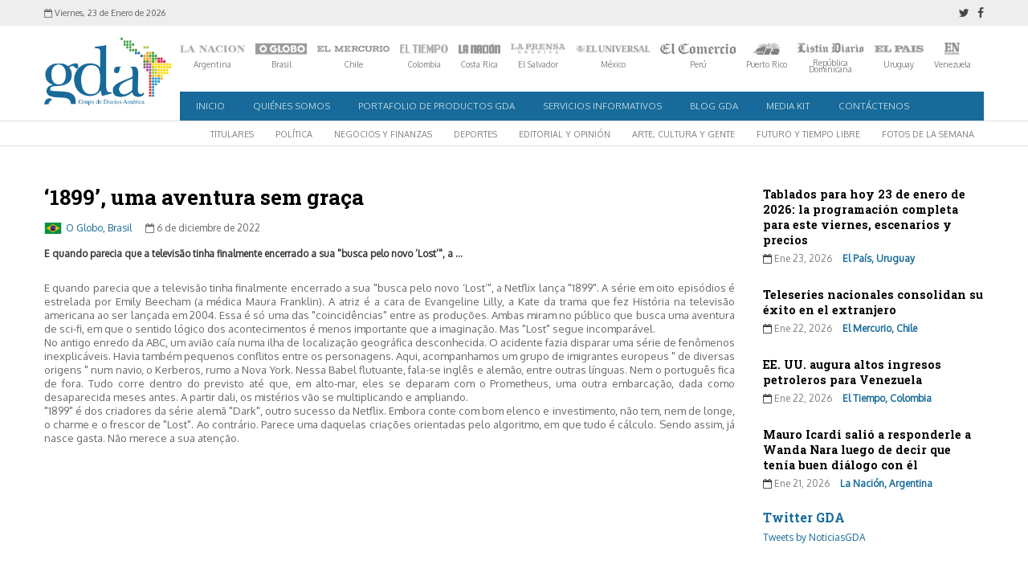

--- FILE ---
content_type: text/html; charset=UTF-8
request_url: https://gda.com/detalle-de-la-noticia/?article=4922438
body_size: 25913
content:
<!doctype html>
<html lang="es-ES">
	<head>
		<!-- Google tag (gtag.js) -->
		<script async src="https://www.googletagmanager.com/gtag/js?id=G-9TTPT7HRD6"></script>
		<script>
			window.dataLayer = window.dataLayer || [];
			function gtag(){dataLayer.push(arguments);}
			gtag('js', new Date());

			gtag('config', 'G-9TTPT7HRD6');
		</script>

		<meta charset="UTF-8">
				<meta name="viewport" content="width=device-width">
		<meta name="format-detection" content="telephone=no">
		<!-- <meta name="twitter:widgets:autoload" content="off"> -->
		<!-- <link rel="me" href="https://twitter.com/NoticiasGDA"> -->
		<!-- <meta name="twitter:widgets:theme" content="dark"> -->
		<meta name="twitter:widgets:csp" content="on">
		<title>&#8216;1899&#8217;, uma aventura sem graça | GDA &#8211; Grupo de Diarios América		</title>
				<link rel="stylesheet" href="https://maxcdn.bootstrapcdn.com/font-awesome/4.4.0/css/font-awesome.min.css">
		<link href="https://fonts.googleapis.com/css?family=Oxygen:300,400" rel="stylesheet">
		<link href="https://fonts.googleapis.com/css?family=Roboto+Slab:400,700" rel="stylesheet">

				<link rel="stylesheet" type="text/css" href="https://gda.com/wp-content/themes/gda/js/bxslider/jquery.bxslider.css">
		<link rel="stylesheet" href="https://gda.com/wp-content/themes/gda/js/fancybox/jquery.fancybox.min.css">

				<link rel="icon" href="https://gda.com/wp-content/themes/gda/images/favicongdaweb.png">

		<link rel='dns-prefetch' href='//www.google.com' />
<link rel='stylesheet' id='contact-form-7-css'  href='https://gda.com/wp-content/plugins/contact-form-7/includes/css/styles.css?ver=5.1.7' type='text/css' media='all' />
<link rel='stylesheet' id='ctf_styles-css'  href='https://gda.com/wp-content/plugins/custom-twitter-feeds/css/ctf-styles.min.css?ver=2.2.2' type='text/css' media='all' />
<script type='text/javascript' src='https://gda.com/wp-includes/js/jquery/jquery.js?ver=1.12.4'></script>
<script type='text/javascript' src='https://gda.com/wp-includes/js/jquery/jquery-migrate.min.js?ver=1.4.1'></script>
<link rel='https://api.w.org/' href='https://gda.com/wp-json/' />
<meta name="generator" content="WordPress 4.9.7" />
<link rel="canonical" href="https://gda.com/detalle-de-la-noticia/" />
<link rel='shortlink' href='https://gda.com/?p=29' />
<link rel="alternate" type="application/json+oembed" href="https://gda.com/wp-json/oembed/1.0/embed?url=https%3A%2F%2Fgda.com%2Fdetalle-de-la-noticia%2F" />
<link rel="alternate" type="text/xml+oembed" href="https://gda.com/wp-json/oembed/1.0/embed?url=https%3A%2F%2Fgda.com%2Fdetalle-de-la-noticia%2F&#038;format=xml" />
		<style type="text/css" id="wp-custom-css">
			.grecaptcha-badge { visibility: hidden; }		</style>
	
				<script src="https://gda.com/wp-content/themes/gda/js/bxslider/jquery.bxslider.min.js"></script>
		<script type="text/javascript"><!--
			document.createElement("nav");
			document.createElement("header");
			document.createElement("footer");
			document.createElement("section");
			document.createElement("article");
			document.createElement("aside");
			document.createElement("hgroup");
		--></script>
				<link rel="stylesheet" type="text/css" media="all" href="https://gda.com/wp-content/themes/gda/style.css?v=14">
	</head>
	<body class="page-template page-template-page-detalle_noticia page-template-page-detalle_noticia-php page page-id-29">
	<!-- prueba caché: jul 16, 6:45pm -->
		<div class="topBar">
			<div class="centeredContent">
				<div class="fLeft"> 					<i class="fa fa-calendar-o" aria-hidden="true"></i> Viernes, 23 de Enero de 2026				</div>
				<div class="fRight">
					<a href="https://twitter.com/NoticiasGDA" target="_blank" title="Twitter"><i class="fa fa-twitter" aria-hidden="true"></i></a>
					<a href="https://es-la.facebook.com/grupodediariosamerica/" target="_blank" title="Facebook"><i class="fa fa-facebook" aria-hidden="true"></i></a> 				</div>
				<div class="clear"></div>
			</div>
		</div>
		<header class="pageHeader">
			<div class="menu_button showPhone">
				<div class="line first"></div>
				<div class="line"></div>
				<div class="line last"></div>
			</div>
			<div class="centeredContent">
				<a href="https://gda.com" class="logo"><img src="https://gda.com/wp-content/themes/gda/images/GDA-Grupo-de-Diarios-America.png" alt="GDA Grupo de Diarios América"></a>
				<div class="rHeader">
					<div class="topPartners">
						<a href="http://www.lanacion.com.ar/" target="_blank" title="La Nación">
							<img src="https://gda.com/wp-content/themes/gda/images/la-nacion.png" alt="La Nación">
							<span>Argentina</span>
						</a>
						<a href="https://oglobo.globo.com/" target="_blank" title="O Globo">
							<img src="https://gda.com/wp-content/themes/gda/images/o-globo.png" alt="O Globo">
							<span>Brasil</span>
						</a>
						<a href="http://www.emol.com/" target="_blank" title="El Mercurio">
							<img src="https://gda.com/wp-content/themes/gda/images/emol.png" alt="El Mercurio">
							<span>Chile</span>
						</a>
						<a href="http://www.eltiempo.com/" target="_blank" title="El Tiempo">
							<img src="https://gda.com/wp-content/themes/gda/images/el-tiempo.png" alt="El Tiempo">
							<span>Colombia</span>
						</a>
						<a href="http://www.nacion.com/" target="_blank" title="La Nación">
							<img src="https://gda.com/wp-content/themes/gda/images/la_nacion.png" alt="La Nación">
							<span>Costa Rica</span>
						</a>
						<a href="https://www.laprensagrafica.com/" target="_blank" title="La Prensa Gráfica">
							<img src="https://gda.com/wp-content/themes/gda/images/la-prensa-grafica.png" alt="La Prensa Gráfica">
							<span>El Salvador</span>
						</a>
						<a href="http://www.eluniversal.com.mx/" target="_blank" title="El Universal">
							<img src="https://gda.com/wp-content/themes/gda/images/el-universal.png" alt="El Universal">
							<span>México</span>
						</a>
						<a style="height: 15.5px;" href="https://elcomercio.pe/" target="_blank" title="El Comercio">
							<img src="https://gda.com/wp-content/themes/gda/images/el-comercio.png" alt="El Comercio">
							<span>Perú</span>
						</a>
						<a href="https://www.elnuevodia.com/" target="_blank" title="El Nuevo Dia">
							<img src="https://gda.com/wp-content/themes/gda/images/el-nuevo-dia.png" alt="El Nuevo Dia">
							<span>Puerto Rico</span>
						</a>
						<a href="https://listindiario.com/" target="_blank" title="Listin Diario">
							<img style="height: 12.5px;" src="https://gda.com/wp-content/themes/gda/images/listin-diario-logo-20230515_1508.png" alt="Listin Diario">
							<span>República<br>Dominicana</span>
						</a>
						<a href="http://www.elpais.com.uy/" target="_blank" title="El País">
							<img src="https://gda.com/wp-content/themes/gda/images/el-pais.png" alt="El País">
							<span>Uruguay</span>
						</a>
						<a href="http://www.el-nacional.com/" target="_blank" title="El Nacional">
							<img src="https://gda.com/wp-content/themes/gda/images/el-nacional.png" alt="El Nacional">
							<span>Venezuela</span>
						</a>
						<div class="clear"></div>
					</div>
					<nav class="movilNav showPhone">
						<div class="menu-menu-de-contenidos-container"><ul id="menu-menu-de-contenidos" class="menu"><li id="menu-item-36" class="menu-item menu-item-type-post_type menu-item-object-page menu-item-home menu-item-36"><a href="https://gda.com/">Titulares</a></li>
<li id="menu-item-42" class="menu-item menu-item-type-post_type menu-item-object-page menu-item-42"><a href="https://gda.com/politica/">Política</a></li>
<li id="menu-item-45" class="menu-item menu-item-type-post_type menu-item-object-page menu-item-45"><a href="https://gda.com/negocios-y-finanzas/">Negocios y Finanzas</a></li>
<li id="menu-item-48" class="menu-item menu-item-type-post_type menu-item-object-page menu-item-48"><a href="https://gda.com/deportes/">Deportes</a></li>
<li id="menu-item-51" class="menu-item menu-item-type-post_type menu-item-object-page menu-item-51"><a href="https://gda.com/editorial-y-opinion/">Editorial y Opinión</a></li>
<li id="menu-item-54" class="menu-item menu-item-type-post_type menu-item-object-page menu-item-54"><a href="https://gda.com/arte-cultura-y-gente/">Arte, Cultura y Gente</a></li>
<li id="menu-item-57" class="menu-item menu-item-type-post_type menu-item-object-page menu-item-57"><a href="https://gda.com/futuro-y-tiempo-libre/">Futuro y Tiempo Libre</a></li>
<li id="menu-item-35" class="menu-item menu-item-type-post_type menu-item-object-page menu-item-35"><a href="https://gda.com/fotos-de-la-semana/">Fotos de la semana</a></li>
</ul></div>						<div class="menu-menu-principal-container"><ul id="menu-menu-principal" class="menu"><li id="menu-item-8" class="menu-item menu-item-type-post_type menu-item-object-page menu-item-home menu-item-8"><a href="https://gda.com/">Inicio</a></li>
<li id="menu-item-75" class="menu-item menu-item-type-post_type menu-item-object-page menu-item-75"><a href="https://gda.com/quienes-somos/">Quiénes Somos</a></li>
<li id="menu-item-113" class="menu-item menu-item-type-post_type menu-item-object-page menu-item-113"><a href="https://gda.com/portafolio-de-productos-gda/">Portafolio de productos GDA</a></li>
<li id="menu-item-173" class="menu-item menu-item-type-post_type menu-item-object-page menu-item-173"><a href="https://gda.com/servicios-informativos-de-gda/">Servicios informativos</a></li>
<li id="menu-item-14" class="menu-item menu-item-type-custom menu-item-object-custom menu-item-14"><a href="http://blog.gda.com/">Blog GDA</a></li>
<li id="menu-item-165" class="menu-item menu-item-type-post_type menu-item-object-page menu-item-165"><a href="https://gda.com/media-kit/">Media kit</a></li>
<li id="menu-item-61" class="menu-item menu-item-type-post_type menu-item-object-page menu-item-61"><a href="https://gda.com/contactenos/">Contáctenos</a></li>
</ul></div>					</nav>
					<nav class="pageMenu">
						<div class="menu-menu-principal-container"><ul id="menu-menu-principal-1" class="menu"><li class="menu-item menu-item-type-post_type menu-item-object-page menu-item-home menu-item-8"><a href="https://gda.com/">Inicio</a></li>
<li class="menu-item menu-item-type-post_type menu-item-object-page menu-item-75"><a href="https://gda.com/quienes-somos/">Quiénes Somos</a></li>
<li class="menu-item menu-item-type-post_type menu-item-object-page menu-item-113"><a href="https://gda.com/portafolio-de-productos-gda/">Portafolio de productos GDA</a></li>
<li class="menu-item menu-item-type-post_type menu-item-object-page menu-item-173"><a href="https://gda.com/servicios-informativos-de-gda/">Servicios informativos</a></li>
<li class="menu-item menu-item-type-custom menu-item-object-custom menu-item-14"><a href="http://blog.gda.com/">Blog GDA</a></li>
<li class="menu-item menu-item-type-post_type menu-item-object-page menu-item-165"><a href="https://gda.com/media-kit/">Media kit</a></li>
<li class="menu-item menu-item-type-post_type menu-item-object-page menu-item-61"><a href="https://gda.com/contactenos/">Contáctenos</a></li>
</ul></div>					</nav>
				</div>
				<div class="clear"></div>
			</div>
			<nav class="contentMenu">
				<div class="centeredContent">
					<div class="menu-menu-de-contenidos-container"><ul id="menu-menu-de-contenidos-1" class="menu"><li class="menu-item menu-item-type-post_type menu-item-object-page menu-item-home menu-item-36"><a href="https://gda.com/">Titulares</a></li>
<li class="menu-item menu-item-type-post_type menu-item-object-page menu-item-42"><a href="https://gda.com/politica/">Política</a></li>
<li class="menu-item menu-item-type-post_type menu-item-object-page menu-item-45"><a href="https://gda.com/negocios-y-finanzas/">Negocios y Finanzas</a></li>
<li class="menu-item menu-item-type-post_type menu-item-object-page menu-item-48"><a href="https://gda.com/deportes/">Deportes</a></li>
<li class="menu-item menu-item-type-post_type menu-item-object-page menu-item-51"><a href="https://gda.com/editorial-y-opinion/">Editorial y Opinión</a></li>
<li class="menu-item menu-item-type-post_type menu-item-object-page menu-item-54"><a href="https://gda.com/arte-cultura-y-gente/">Arte, Cultura y Gente</a></li>
<li class="menu-item menu-item-type-post_type menu-item-object-page menu-item-57"><a href="https://gda.com/futuro-y-tiempo-libre/">Futuro y Tiempo Libre</a></li>
<li class="menu-item menu-item-type-post_type menu-item-object-page menu-item-35"><a href="https://gda.com/fotos-de-la-semana/">Fotos de la semana</a></li>
</ul></div>				</div>
			</nav>
		</header>
		<script type="text/javascript">
			jQuery(document).ready(function($){
				$('#menu-menu-de-contenidos').insertAfter('#menu-item-8');
				$('<li><a id="newsSubMenu">Noticias</a></li>').insertAfter('#menu-item-8');
				$('#newsSubMenu').on('click', function(){
					$('#menu-menu-de-contenidos').slideToggle('fast');
				});
				$('.menu_button').click(function(){
					if($(this).hasClass('active'))
					{
						$(this).removeClass('active');
						$('.movilNav').slideUp(300);
						$('#menu-menu-de-contenidos').slideUp();
					}
					else
					{
						$(this).addClass('active');
						$('.movilNav').slideDown(300);
					}
				})
			});
		</script>
<div class="centeredContent internalPage">
	<div class="homeNews">			<h1>&#8216;1899&#8217;, uma aventura sem graça</h1>
			<div class="introNews">
				<span class="hsFlag"><img src="https://storage.googleapis.com/gdac-uploads/brasil.png" alt="Brasil"><a href="http://www.oglobo.com.br" target="_blank">O Globo, Brasil</a></span>
				<span class="hsDate"><i class="fa fa-calendar-o" aria-hidden="true"></i>  6 de diciembre de 2022</span>
			</div>
			<p class="newsSummary">E quando parecia que a televisão tinha finalmente encerrado a sua "busca pelo novo &#8216;Lost&#8217;", a ...<br/></p>
			<div class="newsBody">
				E quando parecia que a televisão tinha finalmente encerrado a sua "busca pelo novo &#8216;Lost&#8217;", a Netflix lança "1899". A série em oito episódios é estrelada por Emily Beecham (a médica Maura Franklin). A atriz é a cara de Evangeline Lilly, a Kate da trama que fez História na televisão americana ao ser lançada em 2004. Essa é só uma das "coincidências" entre as produções. Ambas miram no público que busca uma aventura de sci-fi, em que o sentido lógico dos acontecimentos é menos importante que a imaginação. Mas "Lost" segue incomparável.<br/>No antigo enredo da ABC, um avião caía numa ilha de localização geográfica desconhecida. O acidente fazia disparar uma série de fenômenos inexplicáveis. Havia também pequenos conflitos entre os personagens. Aqui, acompanhamos um grupo de imigrantes europeus " de diversas origens " num navio, o Kerberos, rumo a Nova York. Nessa Babel flutuante, fala-se inglês e alemão, entre outras línguas. Nem o português fica de fora. Tudo corre dentro do previsto até que, em alto-mar, eles se deparam com o Prometheus, uma outra embarcação, dada como desaparecida meses antes. A partir dali, os mistérios vão se multiplicando e ampliando.<br/>"1899" é dos criadores da série alemã "Dark", outro sucesso da Netflix. Embora conte com bom elenco e investimento, não tem, nem de longe, o charme e o frescor de "Lost". Ao contrário. Parece uma daquelas criações orientadas pelo algoritmo, em que tudo é cálculo. Sendo assim, já nasce gasta. Não merece a sua atenção.<br/>			</div>	</div>
	<aside class="homeSidebar">
		<div class="hsNews">				<div class="hsItem">
					<h2><a href="https://gda.com/detalle-de-la-noticia/?article=5966071">Tablados para hoy 23 de enero de 2026: la programación completa para este viernes, escenarios y precios</a></h2>
					<span class="aDate"><strong><i class="fa fa-calendar-o" aria-hidden="true"></i></strong> Ene 23, 2026</span>
					<span class="aPartner"><a href="http://www.elpais.com.uy" target="_blank">El País, Uruguay</a></span>
				</div>				<div class="hsItem">
					<h2><a href="https://gda.com/detalle-de-la-noticia/?article=5965880">Teleseries nacionales consolidan su éxito en el extranjero</a></h2>
					<span class="aDate"><strong><i class="fa fa-calendar-o" aria-hidden="true"></i></strong> Ene 22, 2026</span>
					<span class="aPartner"><a href="http://www.emol.com" target="_blank">El Mercurio, Chile</a></span>
				</div>				<div class="hsItem">
					<h2><a href="https://gda.com/detalle-de-la-noticia/?article=5965935">EE. UU. augura altos ingresos  petroleros para Venezuela</a></h2>
					<span class="aDate"><strong><i class="fa fa-calendar-o" aria-hidden="true"></i></strong> Ene 22, 2026</span>
					<span class="aPartner"><a href="http://www.eltiempo.com" target="_blank">El Tiempo, Colombia</a></span>
				</div>				<div class="hsItem">
					<h2><a href="https://gda.com/detalle-de-la-noticia/?article=5966628">Mauro Icardi salió a responderle a Wanda Nara luego de decir que tenía buen diálogo con él</a></h2>
					<span class="aDate"><strong><i class="fa fa-calendar-o" aria-hidden="true"></i></strong> Ene 21, 2026</span>
					<span class="aPartner"><a href="http://www.lanacion.com.ar" target="_blank">La Nación, Argentina</a></span>
				</div>		</div>
		<div class="twiiterGDA">
			<h3>Twitter GDA</h3>
			<a class="twitter-timeline" href="https://twitter.com/NoticiasGDA?ref_src=twsrc%5Etfw" data-height="800" id="twiiterGDA">Tweets by NoticiasGDA</a>
			<script async src="https://platform.twitter.com/widgets.js" charset="utf-8"></script>
		</div>
	</aside>
	<div class="clear"></div>
</div>
		<!-- INICIO: Pie de página para logos de socios, solo para versión de móviles. -->
		<div class="topPartnersFooter">

			<div>
				<a href="http://www.lanacion.com.ar/" target="_blank" title="La Nación">
					<img src="https://gda.com/wp-content/themes/gda/images/la-nacion.png" alt="La Nación">
					<span>Argentina</span>
				</a>
				<a href="https://oglobo.globo.com/" target="_blank" title="O Globo">
					<img src="https://gda.com/wp-content/themes/gda/images/o-globo.png" alt="O Globo">
					<span>Brasil</span>
				</a>
				<a href="http://www.emol.com/" target="_blank" title="El Mercurio">
					<img src="https://gda.com/wp-content/themes/gda/images/emol.png" alt="El Mercurio">
					<span>Chile</span>
				</a>
			</div>

			<div>
				<a href="http://www.eltiempo.com/" target="_blank" title="El Tiempo">
					<img src="https://gda.com/wp-content/themes/gda/images/el-tiempo.png" alt="El Tiempo">
					<span>Colombia</span>
				</a>
				<a href="http://www.nacion.com/" target="_blank" title="La Nación">
					<img src="https://gda.com/wp-content/themes/gda/images/la_nacion.png" alt="La Nación">
					<span>Costa Rica</span>
				</a>
				<a href="https://www.laprensagrafica.com/" target="_blank" title="La Prensa Gráfica">
					<img src="https://gda.com/wp-content/themes/gda/images/la-prensa-grafica.png" alt="La Prensa Gráfica">
					<span>El Salvador</span>
				</a>
			</div>

			<div>
				<a href="http://www.eluniversal.com.mx/" target="_blank" title="El Universal">
					<img src="https://gda.com/wp-content/themes/gda/images/el-universal.png" alt="El Universal">
					<span>México</span>
				</a>
				<a style="height: 15.5px;" href="https://elcomercio.pe/" target="_blank" title="El Comercio">
					<img src="https://gda.com/wp-content/themes/gda/images/el-comercio.png" alt="El Comercio">
					<span>Perú</span>
				</a>
				<a href="https://www.elnuevodia.com/" target="_blank" title="El Nuevo Dia">
					<img src="https://gda.com/wp-content/themes/gda/images/el-nuevo-dia.png" alt="El Nuevo Dia">
					<span>Puerto Rico</span>
				</a>
			</div>

			<div>
				<a href="https://listindiario.com/" target="_blank" title="Listin Diario">
					<img style="height: 12.5px;" src="https://gda.com/wp-content/themes/gda/images/listin-diario-logo-20230515_1508.png" alt="Listin Diario">
					<span>República<br>Dominicana</span>
				</a>
				<a href="http://www.elpais.com.uy/" target="_blank" title="El País">
					<img src="https://gda.com/wp-content/themes/gda/images/el-pais.png" alt="El País">
					<span>Uruguay</span>
				</a>
				<a href="http://www.el-nacional.com/" target="_blank" title="El Nacional">
					<img src="https://gda.com/wp-content/themes/gda/images/el-nacional.png" alt="El Nacional">
					<span>Venezuela</span>
				</a>
			</div>
			
		</div>
		<!-- FIN: Pie de página para logos de socios, solo para versión de móviles. -->

		<div class="clear"></div>

		<footer class="pageFooter">
			<div class="centeredContent">
				<div class="fCol fcol2">
					<h3>Socios GDA</h3>
					<ul>
						<li><a href="http://www.lanacion.com.ar/" target="_blank">La Nación, Argentina</a></li>
						<li><a href="https://oglobo.globo.com/" target="_blank">O Globo, Brasil</a></li>
						<li><a href="http://www.emol.com/" target="_blank">El Mercurio, Chile</a></li>
						<li><a href="http://www.eltiempo.com/" target="_blank">El Tiempo, Colombia</a></li>
						<li><a href="http://www.nacion.com/" target="_blank">La Nación, Costa Rica</a></li>
						<li><a href="https://www.laprensagrafica.com/" target="_blank">La Prensa Gráfica, El Salvador</a></li>
						<li><a href="http://www.eluniversal.com.mx/" target="_blank">El Universal, México</a></li>
						<li><a href="https://elcomercio.pe/" target="_blank">El Comercio, Perú</a></li>
						<li><a href="https://www.elnuevodia.com/" target="_blank">El Nuevo Día, Puerto Rico</a></li>
						<li><a href="https://listindiario.com/" target="_blank">Listín Diario, República Dominicana</a></li>
						<li><a href="https://www.elpais.com.uy/" target="_blank">El País, Uruguay</a></li>
						<li><a href="http://www.el-nacional.com/" target="_blank">El Nacional, Venezuela</a></li>
					</ul>
				</div>
				<div class="fCol fcol3">
					<h3>Contáctenos</h3>
					777 Brickell Ave. Suite 500<br>
					Miami, Fl. 33131<br>
					<a href="mailto:consultas@gda.com">consultas@gda.com</a><br>
					Tel.: <a href="tel:(305) 577-0094">(305) 577-0094</a><br>
					Fax: <a href="tel:(305) 577-0096">(305) 577-0096</a>
				</div>
				<div class="clear"></div>
				<div class="fMenu">
					<div class="menu-menu-inferior-container"><ul id="menu-menu-inferior" class="menu"><li id="menu-item-226" class="menu-item menu-item-type-post_type menu-item-object-page menu-item-home menu-item-226"><a href="https://gda.com/">Inicio</a></li>
<li id="menu-item-177" class="menu-item menu-item-type-post_type menu-item-object-page menu-item-177"><a href="https://gda.com/quienes-somos/">Quiénes Somos</a></li>
<li id="menu-item-178" class="menu-item menu-item-type-post_type menu-item-object-page menu-item-178"><a href="https://gda.com/portafolio-de-productos-gda/">Portafolio de productos GDA</a></li>
<li id="menu-item-227" class="menu-item menu-item-type-post_type menu-item-object-page menu-item-227"><a href="https://gda.com/servicios-informativos-de-gda/">Servicios informativos</a></li>
<li id="menu-item-28" class="menu-item menu-item-type-custom menu-item-object-custom menu-item-28"><a href="http://blog.gda.com/">Blog GDA</a></li>
<li id="menu-item-176" class="menu-item menu-item-type-post_type menu-item-object-page menu-item-176"><a href="https://gda.com/media-kit/">Media kit</a></li>
<li id="menu-item-228" class="menu-item menu-item-type-post_type menu-item-object-page menu-item-228"><a href="https://gda.com/contactenos/">Contáctenos</a></li>
</ul></div>				</div>
			</div>
			<div class="fCredits">
				<div class="centeredContent">
					<div class="fLeft">
						Copyright © 2026 Grupo de Diarios América. Todos los derechos reservados
					</div>
					<div class="fRight">
						<a href="http://gda.com/terminos-de-uso/">Términos de uso</a> | 
						<a href="http://gda.com/politicas-de-privacidad/">Políticas de privacidad</a>
					</div>
					<div class="clear"></div>
				</div>
			</div>
			
		</footer>
		<script type='text/javascript'>
/* <![CDATA[ */
var wpcf7 = {"apiSettings":{"root":"https:\/\/gda.com\/wp-json\/contact-form-7\/v1","namespace":"contact-form-7\/v1"}};
/* ]]> */
</script>
<script type='text/javascript' src='https://gda.com/wp-content/plugins/contact-form-7/includes/js/scripts.js?ver=5.1.7'></script>
<script type='text/javascript' src='https://www.google.com/recaptcha/api.js?render=6LcLZpUUAAAAADTUQLf5HnJkcXjTRPYMl6s6l15l&#038;ver=3.0'></script>
<script type='text/javascript' src='https://gda.com/wp-includes/js/wp-embed.min.js?ver=4.9.7'></script>
<script type="text/javascript">
( function( grecaptcha, sitekey, actions ) {

	var wpcf7recaptcha = {

		execute: function( action ) {
			grecaptcha.execute(
				sitekey,
				{ action: action }
			).then( function( token ) {
				var forms = document.getElementsByTagName( 'form' );

				for ( var i = 0; i < forms.length; i++ ) {
					var fields = forms[ i ].getElementsByTagName( 'input' );

					for ( var j = 0; j < fields.length; j++ ) {
						var field = fields[ j ];

						if ( 'g-recaptcha-response' === field.getAttribute( 'name' ) ) {
							field.setAttribute( 'value', token );
							break;
						}
					}
				}
			} );
		},

		executeOnHomepage: function() {
			wpcf7recaptcha.execute( actions[ 'homepage' ] );
		},

		executeOnContactform: function() {
			wpcf7recaptcha.execute( actions[ 'contactform' ] );
		},

	};

	grecaptcha.ready(
		wpcf7recaptcha.executeOnHomepage
	);

	document.addEventListener( 'change',
		wpcf7recaptcha.executeOnContactform, false
	);

	document.addEventListener( 'wpcf7submit',
		wpcf7recaptcha.executeOnHomepage, false
	);

} )(
	grecaptcha,
	'6LcLZpUUAAAAADTUQLf5HnJkcXjTRPYMl6s6l15l',
	{"homepage":"homepage","contactform":"contactform"}
);
</script>
	</body>
</html>

--- FILE ---
content_type: text/html; charset=utf-8
request_url: https://www.google.com/recaptcha/api2/anchor?ar=1&k=6LcLZpUUAAAAADTUQLf5HnJkcXjTRPYMl6s6l15l&co=aHR0cHM6Ly9nZGEuY29tOjQ0Mw..&hl=en&v=PoyoqOPhxBO7pBk68S4YbpHZ&size=invisible&anchor-ms=20000&execute-ms=30000&cb=t0j4agtrgrte
body_size: 48767
content:
<!DOCTYPE HTML><html dir="ltr" lang="en"><head><meta http-equiv="Content-Type" content="text/html; charset=UTF-8">
<meta http-equiv="X-UA-Compatible" content="IE=edge">
<title>reCAPTCHA</title>
<style type="text/css">
/* cyrillic-ext */
@font-face {
  font-family: 'Roboto';
  font-style: normal;
  font-weight: 400;
  font-stretch: 100%;
  src: url(//fonts.gstatic.com/s/roboto/v48/KFO7CnqEu92Fr1ME7kSn66aGLdTylUAMa3GUBHMdazTgWw.woff2) format('woff2');
  unicode-range: U+0460-052F, U+1C80-1C8A, U+20B4, U+2DE0-2DFF, U+A640-A69F, U+FE2E-FE2F;
}
/* cyrillic */
@font-face {
  font-family: 'Roboto';
  font-style: normal;
  font-weight: 400;
  font-stretch: 100%;
  src: url(//fonts.gstatic.com/s/roboto/v48/KFO7CnqEu92Fr1ME7kSn66aGLdTylUAMa3iUBHMdazTgWw.woff2) format('woff2');
  unicode-range: U+0301, U+0400-045F, U+0490-0491, U+04B0-04B1, U+2116;
}
/* greek-ext */
@font-face {
  font-family: 'Roboto';
  font-style: normal;
  font-weight: 400;
  font-stretch: 100%;
  src: url(//fonts.gstatic.com/s/roboto/v48/KFO7CnqEu92Fr1ME7kSn66aGLdTylUAMa3CUBHMdazTgWw.woff2) format('woff2');
  unicode-range: U+1F00-1FFF;
}
/* greek */
@font-face {
  font-family: 'Roboto';
  font-style: normal;
  font-weight: 400;
  font-stretch: 100%;
  src: url(//fonts.gstatic.com/s/roboto/v48/KFO7CnqEu92Fr1ME7kSn66aGLdTylUAMa3-UBHMdazTgWw.woff2) format('woff2');
  unicode-range: U+0370-0377, U+037A-037F, U+0384-038A, U+038C, U+038E-03A1, U+03A3-03FF;
}
/* math */
@font-face {
  font-family: 'Roboto';
  font-style: normal;
  font-weight: 400;
  font-stretch: 100%;
  src: url(//fonts.gstatic.com/s/roboto/v48/KFO7CnqEu92Fr1ME7kSn66aGLdTylUAMawCUBHMdazTgWw.woff2) format('woff2');
  unicode-range: U+0302-0303, U+0305, U+0307-0308, U+0310, U+0312, U+0315, U+031A, U+0326-0327, U+032C, U+032F-0330, U+0332-0333, U+0338, U+033A, U+0346, U+034D, U+0391-03A1, U+03A3-03A9, U+03B1-03C9, U+03D1, U+03D5-03D6, U+03F0-03F1, U+03F4-03F5, U+2016-2017, U+2034-2038, U+203C, U+2040, U+2043, U+2047, U+2050, U+2057, U+205F, U+2070-2071, U+2074-208E, U+2090-209C, U+20D0-20DC, U+20E1, U+20E5-20EF, U+2100-2112, U+2114-2115, U+2117-2121, U+2123-214F, U+2190, U+2192, U+2194-21AE, U+21B0-21E5, U+21F1-21F2, U+21F4-2211, U+2213-2214, U+2216-22FF, U+2308-230B, U+2310, U+2319, U+231C-2321, U+2336-237A, U+237C, U+2395, U+239B-23B7, U+23D0, U+23DC-23E1, U+2474-2475, U+25AF, U+25B3, U+25B7, U+25BD, U+25C1, U+25CA, U+25CC, U+25FB, U+266D-266F, U+27C0-27FF, U+2900-2AFF, U+2B0E-2B11, U+2B30-2B4C, U+2BFE, U+3030, U+FF5B, U+FF5D, U+1D400-1D7FF, U+1EE00-1EEFF;
}
/* symbols */
@font-face {
  font-family: 'Roboto';
  font-style: normal;
  font-weight: 400;
  font-stretch: 100%;
  src: url(//fonts.gstatic.com/s/roboto/v48/KFO7CnqEu92Fr1ME7kSn66aGLdTylUAMaxKUBHMdazTgWw.woff2) format('woff2');
  unicode-range: U+0001-000C, U+000E-001F, U+007F-009F, U+20DD-20E0, U+20E2-20E4, U+2150-218F, U+2190, U+2192, U+2194-2199, U+21AF, U+21E6-21F0, U+21F3, U+2218-2219, U+2299, U+22C4-22C6, U+2300-243F, U+2440-244A, U+2460-24FF, U+25A0-27BF, U+2800-28FF, U+2921-2922, U+2981, U+29BF, U+29EB, U+2B00-2BFF, U+4DC0-4DFF, U+FFF9-FFFB, U+10140-1018E, U+10190-1019C, U+101A0, U+101D0-101FD, U+102E0-102FB, U+10E60-10E7E, U+1D2C0-1D2D3, U+1D2E0-1D37F, U+1F000-1F0FF, U+1F100-1F1AD, U+1F1E6-1F1FF, U+1F30D-1F30F, U+1F315, U+1F31C, U+1F31E, U+1F320-1F32C, U+1F336, U+1F378, U+1F37D, U+1F382, U+1F393-1F39F, U+1F3A7-1F3A8, U+1F3AC-1F3AF, U+1F3C2, U+1F3C4-1F3C6, U+1F3CA-1F3CE, U+1F3D4-1F3E0, U+1F3ED, U+1F3F1-1F3F3, U+1F3F5-1F3F7, U+1F408, U+1F415, U+1F41F, U+1F426, U+1F43F, U+1F441-1F442, U+1F444, U+1F446-1F449, U+1F44C-1F44E, U+1F453, U+1F46A, U+1F47D, U+1F4A3, U+1F4B0, U+1F4B3, U+1F4B9, U+1F4BB, U+1F4BF, U+1F4C8-1F4CB, U+1F4D6, U+1F4DA, U+1F4DF, U+1F4E3-1F4E6, U+1F4EA-1F4ED, U+1F4F7, U+1F4F9-1F4FB, U+1F4FD-1F4FE, U+1F503, U+1F507-1F50B, U+1F50D, U+1F512-1F513, U+1F53E-1F54A, U+1F54F-1F5FA, U+1F610, U+1F650-1F67F, U+1F687, U+1F68D, U+1F691, U+1F694, U+1F698, U+1F6AD, U+1F6B2, U+1F6B9-1F6BA, U+1F6BC, U+1F6C6-1F6CF, U+1F6D3-1F6D7, U+1F6E0-1F6EA, U+1F6F0-1F6F3, U+1F6F7-1F6FC, U+1F700-1F7FF, U+1F800-1F80B, U+1F810-1F847, U+1F850-1F859, U+1F860-1F887, U+1F890-1F8AD, U+1F8B0-1F8BB, U+1F8C0-1F8C1, U+1F900-1F90B, U+1F93B, U+1F946, U+1F984, U+1F996, U+1F9E9, U+1FA00-1FA6F, U+1FA70-1FA7C, U+1FA80-1FA89, U+1FA8F-1FAC6, U+1FACE-1FADC, U+1FADF-1FAE9, U+1FAF0-1FAF8, U+1FB00-1FBFF;
}
/* vietnamese */
@font-face {
  font-family: 'Roboto';
  font-style: normal;
  font-weight: 400;
  font-stretch: 100%;
  src: url(//fonts.gstatic.com/s/roboto/v48/KFO7CnqEu92Fr1ME7kSn66aGLdTylUAMa3OUBHMdazTgWw.woff2) format('woff2');
  unicode-range: U+0102-0103, U+0110-0111, U+0128-0129, U+0168-0169, U+01A0-01A1, U+01AF-01B0, U+0300-0301, U+0303-0304, U+0308-0309, U+0323, U+0329, U+1EA0-1EF9, U+20AB;
}
/* latin-ext */
@font-face {
  font-family: 'Roboto';
  font-style: normal;
  font-weight: 400;
  font-stretch: 100%;
  src: url(//fonts.gstatic.com/s/roboto/v48/KFO7CnqEu92Fr1ME7kSn66aGLdTylUAMa3KUBHMdazTgWw.woff2) format('woff2');
  unicode-range: U+0100-02BA, U+02BD-02C5, U+02C7-02CC, U+02CE-02D7, U+02DD-02FF, U+0304, U+0308, U+0329, U+1D00-1DBF, U+1E00-1E9F, U+1EF2-1EFF, U+2020, U+20A0-20AB, U+20AD-20C0, U+2113, U+2C60-2C7F, U+A720-A7FF;
}
/* latin */
@font-face {
  font-family: 'Roboto';
  font-style: normal;
  font-weight: 400;
  font-stretch: 100%;
  src: url(//fonts.gstatic.com/s/roboto/v48/KFO7CnqEu92Fr1ME7kSn66aGLdTylUAMa3yUBHMdazQ.woff2) format('woff2');
  unicode-range: U+0000-00FF, U+0131, U+0152-0153, U+02BB-02BC, U+02C6, U+02DA, U+02DC, U+0304, U+0308, U+0329, U+2000-206F, U+20AC, U+2122, U+2191, U+2193, U+2212, U+2215, U+FEFF, U+FFFD;
}
/* cyrillic-ext */
@font-face {
  font-family: 'Roboto';
  font-style: normal;
  font-weight: 500;
  font-stretch: 100%;
  src: url(//fonts.gstatic.com/s/roboto/v48/KFO7CnqEu92Fr1ME7kSn66aGLdTylUAMa3GUBHMdazTgWw.woff2) format('woff2');
  unicode-range: U+0460-052F, U+1C80-1C8A, U+20B4, U+2DE0-2DFF, U+A640-A69F, U+FE2E-FE2F;
}
/* cyrillic */
@font-face {
  font-family: 'Roboto';
  font-style: normal;
  font-weight: 500;
  font-stretch: 100%;
  src: url(//fonts.gstatic.com/s/roboto/v48/KFO7CnqEu92Fr1ME7kSn66aGLdTylUAMa3iUBHMdazTgWw.woff2) format('woff2');
  unicode-range: U+0301, U+0400-045F, U+0490-0491, U+04B0-04B1, U+2116;
}
/* greek-ext */
@font-face {
  font-family: 'Roboto';
  font-style: normal;
  font-weight: 500;
  font-stretch: 100%;
  src: url(//fonts.gstatic.com/s/roboto/v48/KFO7CnqEu92Fr1ME7kSn66aGLdTylUAMa3CUBHMdazTgWw.woff2) format('woff2');
  unicode-range: U+1F00-1FFF;
}
/* greek */
@font-face {
  font-family: 'Roboto';
  font-style: normal;
  font-weight: 500;
  font-stretch: 100%;
  src: url(//fonts.gstatic.com/s/roboto/v48/KFO7CnqEu92Fr1ME7kSn66aGLdTylUAMa3-UBHMdazTgWw.woff2) format('woff2');
  unicode-range: U+0370-0377, U+037A-037F, U+0384-038A, U+038C, U+038E-03A1, U+03A3-03FF;
}
/* math */
@font-face {
  font-family: 'Roboto';
  font-style: normal;
  font-weight: 500;
  font-stretch: 100%;
  src: url(//fonts.gstatic.com/s/roboto/v48/KFO7CnqEu92Fr1ME7kSn66aGLdTylUAMawCUBHMdazTgWw.woff2) format('woff2');
  unicode-range: U+0302-0303, U+0305, U+0307-0308, U+0310, U+0312, U+0315, U+031A, U+0326-0327, U+032C, U+032F-0330, U+0332-0333, U+0338, U+033A, U+0346, U+034D, U+0391-03A1, U+03A3-03A9, U+03B1-03C9, U+03D1, U+03D5-03D6, U+03F0-03F1, U+03F4-03F5, U+2016-2017, U+2034-2038, U+203C, U+2040, U+2043, U+2047, U+2050, U+2057, U+205F, U+2070-2071, U+2074-208E, U+2090-209C, U+20D0-20DC, U+20E1, U+20E5-20EF, U+2100-2112, U+2114-2115, U+2117-2121, U+2123-214F, U+2190, U+2192, U+2194-21AE, U+21B0-21E5, U+21F1-21F2, U+21F4-2211, U+2213-2214, U+2216-22FF, U+2308-230B, U+2310, U+2319, U+231C-2321, U+2336-237A, U+237C, U+2395, U+239B-23B7, U+23D0, U+23DC-23E1, U+2474-2475, U+25AF, U+25B3, U+25B7, U+25BD, U+25C1, U+25CA, U+25CC, U+25FB, U+266D-266F, U+27C0-27FF, U+2900-2AFF, U+2B0E-2B11, U+2B30-2B4C, U+2BFE, U+3030, U+FF5B, U+FF5D, U+1D400-1D7FF, U+1EE00-1EEFF;
}
/* symbols */
@font-face {
  font-family: 'Roboto';
  font-style: normal;
  font-weight: 500;
  font-stretch: 100%;
  src: url(//fonts.gstatic.com/s/roboto/v48/KFO7CnqEu92Fr1ME7kSn66aGLdTylUAMaxKUBHMdazTgWw.woff2) format('woff2');
  unicode-range: U+0001-000C, U+000E-001F, U+007F-009F, U+20DD-20E0, U+20E2-20E4, U+2150-218F, U+2190, U+2192, U+2194-2199, U+21AF, U+21E6-21F0, U+21F3, U+2218-2219, U+2299, U+22C4-22C6, U+2300-243F, U+2440-244A, U+2460-24FF, U+25A0-27BF, U+2800-28FF, U+2921-2922, U+2981, U+29BF, U+29EB, U+2B00-2BFF, U+4DC0-4DFF, U+FFF9-FFFB, U+10140-1018E, U+10190-1019C, U+101A0, U+101D0-101FD, U+102E0-102FB, U+10E60-10E7E, U+1D2C0-1D2D3, U+1D2E0-1D37F, U+1F000-1F0FF, U+1F100-1F1AD, U+1F1E6-1F1FF, U+1F30D-1F30F, U+1F315, U+1F31C, U+1F31E, U+1F320-1F32C, U+1F336, U+1F378, U+1F37D, U+1F382, U+1F393-1F39F, U+1F3A7-1F3A8, U+1F3AC-1F3AF, U+1F3C2, U+1F3C4-1F3C6, U+1F3CA-1F3CE, U+1F3D4-1F3E0, U+1F3ED, U+1F3F1-1F3F3, U+1F3F5-1F3F7, U+1F408, U+1F415, U+1F41F, U+1F426, U+1F43F, U+1F441-1F442, U+1F444, U+1F446-1F449, U+1F44C-1F44E, U+1F453, U+1F46A, U+1F47D, U+1F4A3, U+1F4B0, U+1F4B3, U+1F4B9, U+1F4BB, U+1F4BF, U+1F4C8-1F4CB, U+1F4D6, U+1F4DA, U+1F4DF, U+1F4E3-1F4E6, U+1F4EA-1F4ED, U+1F4F7, U+1F4F9-1F4FB, U+1F4FD-1F4FE, U+1F503, U+1F507-1F50B, U+1F50D, U+1F512-1F513, U+1F53E-1F54A, U+1F54F-1F5FA, U+1F610, U+1F650-1F67F, U+1F687, U+1F68D, U+1F691, U+1F694, U+1F698, U+1F6AD, U+1F6B2, U+1F6B9-1F6BA, U+1F6BC, U+1F6C6-1F6CF, U+1F6D3-1F6D7, U+1F6E0-1F6EA, U+1F6F0-1F6F3, U+1F6F7-1F6FC, U+1F700-1F7FF, U+1F800-1F80B, U+1F810-1F847, U+1F850-1F859, U+1F860-1F887, U+1F890-1F8AD, U+1F8B0-1F8BB, U+1F8C0-1F8C1, U+1F900-1F90B, U+1F93B, U+1F946, U+1F984, U+1F996, U+1F9E9, U+1FA00-1FA6F, U+1FA70-1FA7C, U+1FA80-1FA89, U+1FA8F-1FAC6, U+1FACE-1FADC, U+1FADF-1FAE9, U+1FAF0-1FAF8, U+1FB00-1FBFF;
}
/* vietnamese */
@font-face {
  font-family: 'Roboto';
  font-style: normal;
  font-weight: 500;
  font-stretch: 100%;
  src: url(//fonts.gstatic.com/s/roboto/v48/KFO7CnqEu92Fr1ME7kSn66aGLdTylUAMa3OUBHMdazTgWw.woff2) format('woff2');
  unicode-range: U+0102-0103, U+0110-0111, U+0128-0129, U+0168-0169, U+01A0-01A1, U+01AF-01B0, U+0300-0301, U+0303-0304, U+0308-0309, U+0323, U+0329, U+1EA0-1EF9, U+20AB;
}
/* latin-ext */
@font-face {
  font-family: 'Roboto';
  font-style: normal;
  font-weight: 500;
  font-stretch: 100%;
  src: url(//fonts.gstatic.com/s/roboto/v48/KFO7CnqEu92Fr1ME7kSn66aGLdTylUAMa3KUBHMdazTgWw.woff2) format('woff2');
  unicode-range: U+0100-02BA, U+02BD-02C5, U+02C7-02CC, U+02CE-02D7, U+02DD-02FF, U+0304, U+0308, U+0329, U+1D00-1DBF, U+1E00-1E9F, U+1EF2-1EFF, U+2020, U+20A0-20AB, U+20AD-20C0, U+2113, U+2C60-2C7F, U+A720-A7FF;
}
/* latin */
@font-face {
  font-family: 'Roboto';
  font-style: normal;
  font-weight: 500;
  font-stretch: 100%;
  src: url(//fonts.gstatic.com/s/roboto/v48/KFO7CnqEu92Fr1ME7kSn66aGLdTylUAMa3yUBHMdazQ.woff2) format('woff2');
  unicode-range: U+0000-00FF, U+0131, U+0152-0153, U+02BB-02BC, U+02C6, U+02DA, U+02DC, U+0304, U+0308, U+0329, U+2000-206F, U+20AC, U+2122, U+2191, U+2193, U+2212, U+2215, U+FEFF, U+FFFD;
}
/* cyrillic-ext */
@font-face {
  font-family: 'Roboto';
  font-style: normal;
  font-weight: 900;
  font-stretch: 100%;
  src: url(//fonts.gstatic.com/s/roboto/v48/KFO7CnqEu92Fr1ME7kSn66aGLdTylUAMa3GUBHMdazTgWw.woff2) format('woff2');
  unicode-range: U+0460-052F, U+1C80-1C8A, U+20B4, U+2DE0-2DFF, U+A640-A69F, U+FE2E-FE2F;
}
/* cyrillic */
@font-face {
  font-family: 'Roboto';
  font-style: normal;
  font-weight: 900;
  font-stretch: 100%;
  src: url(//fonts.gstatic.com/s/roboto/v48/KFO7CnqEu92Fr1ME7kSn66aGLdTylUAMa3iUBHMdazTgWw.woff2) format('woff2');
  unicode-range: U+0301, U+0400-045F, U+0490-0491, U+04B0-04B1, U+2116;
}
/* greek-ext */
@font-face {
  font-family: 'Roboto';
  font-style: normal;
  font-weight: 900;
  font-stretch: 100%;
  src: url(//fonts.gstatic.com/s/roboto/v48/KFO7CnqEu92Fr1ME7kSn66aGLdTylUAMa3CUBHMdazTgWw.woff2) format('woff2');
  unicode-range: U+1F00-1FFF;
}
/* greek */
@font-face {
  font-family: 'Roboto';
  font-style: normal;
  font-weight: 900;
  font-stretch: 100%;
  src: url(//fonts.gstatic.com/s/roboto/v48/KFO7CnqEu92Fr1ME7kSn66aGLdTylUAMa3-UBHMdazTgWw.woff2) format('woff2');
  unicode-range: U+0370-0377, U+037A-037F, U+0384-038A, U+038C, U+038E-03A1, U+03A3-03FF;
}
/* math */
@font-face {
  font-family: 'Roboto';
  font-style: normal;
  font-weight: 900;
  font-stretch: 100%;
  src: url(//fonts.gstatic.com/s/roboto/v48/KFO7CnqEu92Fr1ME7kSn66aGLdTylUAMawCUBHMdazTgWw.woff2) format('woff2');
  unicode-range: U+0302-0303, U+0305, U+0307-0308, U+0310, U+0312, U+0315, U+031A, U+0326-0327, U+032C, U+032F-0330, U+0332-0333, U+0338, U+033A, U+0346, U+034D, U+0391-03A1, U+03A3-03A9, U+03B1-03C9, U+03D1, U+03D5-03D6, U+03F0-03F1, U+03F4-03F5, U+2016-2017, U+2034-2038, U+203C, U+2040, U+2043, U+2047, U+2050, U+2057, U+205F, U+2070-2071, U+2074-208E, U+2090-209C, U+20D0-20DC, U+20E1, U+20E5-20EF, U+2100-2112, U+2114-2115, U+2117-2121, U+2123-214F, U+2190, U+2192, U+2194-21AE, U+21B0-21E5, U+21F1-21F2, U+21F4-2211, U+2213-2214, U+2216-22FF, U+2308-230B, U+2310, U+2319, U+231C-2321, U+2336-237A, U+237C, U+2395, U+239B-23B7, U+23D0, U+23DC-23E1, U+2474-2475, U+25AF, U+25B3, U+25B7, U+25BD, U+25C1, U+25CA, U+25CC, U+25FB, U+266D-266F, U+27C0-27FF, U+2900-2AFF, U+2B0E-2B11, U+2B30-2B4C, U+2BFE, U+3030, U+FF5B, U+FF5D, U+1D400-1D7FF, U+1EE00-1EEFF;
}
/* symbols */
@font-face {
  font-family: 'Roboto';
  font-style: normal;
  font-weight: 900;
  font-stretch: 100%;
  src: url(//fonts.gstatic.com/s/roboto/v48/KFO7CnqEu92Fr1ME7kSn66aGLdTylUAMaxKUBHMdazTgWw.woff2) format('woff2');
  unicode-range: U+0001-000C, U+000E-001F, U+007F-009F, U+20DD-20E0, U+20E2-20E4, U+2150-218F, U+2190, U+2192, U+2194-2199, U+21AF, U+21E6-21F0, U+21F3, U+2218-2219, U+2299, U+22C4-22C6, U+2300-243F, U+2440-244A, U+2460-24FF, U+25A0-27BF, U+2800-28FF, U+2921-2922, U+2981, U+29BF, U+29EB, U+2B00-2BFF, U+4DC0-4DFF, U+FFF9-FFFB, U+10140-1018E, U+10190-1019C, U+101A0, U+101D0-101FD, U+102E0-102FB, U+10E60-10E7E, U+1D2C0-1D2D3, U+1D2E0-1D37F, U+1F000-1F0FF, U+1F100-1F1AD, U+1F1E6-1F1FF, U+1F30D-1F30F, U+1F315, U+1F31C, U+1F31E, U+1F320-1F32C, U+1F336, U+1F378, U+1F37D, U+1F382, U+1F393-1F39F, U+1F3A7-1F3A8, U+1F3AC-1F3AF, U+1F3C2, U+1F3C4-1F3C6, U+1F3CA-1F3CE, U+1F3D4-1F3E0, U+1F3ED, U+1F3F1-1F3F3, U+1F3F5-1F3F7, U+1F408, U+1F415, U+1F41F, U+1F426, U+1F43F, U+1F441-1F442, U+1F444, U+1F446-1F449, U+1F44C-1F44E, U+1F453, U+1F46A, U+1F47D, U+1F4A3, U+1F4B0, U+1F4B3, U+1F4B9, U+1F4BB, U+1F4BF, U+1F4C8-1F4CB, U+1F4D6, U+1F4DA, U+1F4DF, U+1F4E3-1F4E6, U+1F4EA-1F4ED, U+1F4F7, U+1F4F9-1F4FB, U+1F4FD-1F4FE, U+1F503, U+1F507-1F50B, U+1F50D, U+1F512-1F513, U+1F53E-1F54A, U+1F54F-1F5FA, U+1F610, U+1F650-1F67F, U+1F687, U+1F68D, U+1F691, U+1F694, U+1F698, U+1F6AD, U+1F6B2, U+1F6B9-1F6BA, U+1F6BC, U+1F6C6-1F6CF, U+1F6D3-1F6D7, U+1F6E0-1F6EA, U+1F6F0-1F6F3, U+1F6F7-1F6FC, U+1F700-1F7FF, U+1F800-1F80B, U+1F810-1F847, U+1F850-1F859, U+1F860-1F887, U+1F890-1F8AD, U+1F8B0-1F8BB, U+1F8C0-1F8C1, U+1F900-1F90B, U+1F93B, U+1F946, U+1F984, U+1F996, U+1F9E9, U+1FA00-1FA6F, U+1FA70-1FA7C, U+1FA80-1FA89, U+1FA8F-1FAC6, U+1FACE-1FADC, U+1FADF-1FAE9, U+1FAF0-1FAF8, U+1FB00-1FBFF;
}
/* vietnamese */
@font-face {
  font-family: 'Roboto';
  font-style: normal;
  font-weight: 900;
  font-stretch: 100%;
  src: url(//fonts.gstatic.com/s/roboto/v48/KFO7CnqEu92Fr1ME7kSn66aGLdTylUAMa3OUBHMdazTgWw.woff2) format('woff2');
  unicode-range: U+0102-0103, U+0110-0111, U+0128-0129, U+0168-0169, U+01A0-01A1, U+01AF-01B0, U+0300-0301, U+0303-0304, U+0308-0309, U+0323, U+0329, U+1EA0-1EF9, U+20AB;
}
/* latin-ext */
@font-face {
  font-family: 'Roboto';
  font-style: normal;
  font-weight: 900;
  font-stretch: 100%;
  src: url(//fonts.gstatic.com/s/roboto/v48/KFO7CnqEu92Fr1ME7kSn66aGLdTylUAMa3KUBHMdazTgWw.woff2) format('woff2');
  unicode-range: U+0100-02BA, U+02BD-02C5, U+02C7-02CC, U+02CE-02D7, U+02DD-02FF, U+0304, U+0308, U+0329, U+1D00-1DBF, U+1E00-1E9F, U+1EF2-1EFF, U+2020, U+20A0-20AB, U+20AD-20C0, U+2113, U+2C60-2C7F, U+A720-A7FF;
}
/* latin */
@font-face {
  font-family: 'Roboto';
  font-style: normal;
  font-weight: 900;
  font-stretch: 100%;
  src: url(//fonts.gstatic.com/s/roboto/v48/KFO7CnqEu92Fr1ME7kSn66aGLdTylUAMa3yUBHMdazQ.woff2) format('woff2');
  unicode-range: U+0000-00FF, U+0131, U+0152-0153, U+02BB-02BC, U+02C6, U+02DA, U+02DC, U+0304, U+0308, U+0329, U+2000-206F, U+20AC, U+2122, U+2191, U+2193, U+2212, U+2215, U+FEFF, U+FFFD;
}

</style>
<link rel="stylesheet" type="text/css" href="https://www.gstatic.com/recaptcha/releases/PoyoqOPhxBO7pBk68S4YbpHZ/styles__ltr.css">
<script nonce="wI5C2XcENHtySGwQ8Zb6dw" type="text/javascript">window['__recaptcha_api'] = 'https://www.google.com/recaptcha/api2/';</script>
<script type="text/javascript" src="https://www.gstatic.com/recaptcha/releases/PoyoqOPhxBO7pBk68S4YbpHZ/recaptcha__en.js" nonce="wI5C2XcENHtySGwQ8Zb6dw">
      
    </script></head>
<body><div id="rc-anchor-alert" class="rc-anchor-alert"></div>
<input type="hidden" id="recaptcha-token" value="[base64]">
<script type="text/javascript" nonce="wI5C2XcENHtySGwQ8Zb6dw">
      recaptcha.anchor.Main.init("[\x22ainput\x22,[\x22bgdata\x22,\x22\x22,\[base64]/[base64]/[base64]/[base64]/[base64]/[base64]/KGcoTywyNTMsTy5PKSxVRyhPLEMpKTpnKE8sMjUzLEMpLE8pKSxsKSksTykpfSxieT1mdW5jdGlvbihDLE8sdSxsKXtmb3IobD0odT1SKEMpLDApO08+MDtPLS0pbD1sPDw4fFooQyk7ZyhDLHUsbCl9LFVHPWZ1bmN0aW9uKEMsTyl7Qy5pLmxlbmd0aD4xMDQ/[base64]/[base64]/[base64]/[base64]/[base64]/[base64]/[base64]\\u003d\x22,\[base64]\x22,\[base64]/DmcKAw4g/DzXDicOvQ2t3N8KowoPCsMK3w4rDs8O8wpXDscO/w4HChV5Pb8KpwpkMUTwFw4TDjh7DrcO9w63DosOre8OawrzCvMKMwqvCjQ5swrk3f8OowpNmwqJnw7LDrMOxJUvCkVrCkQBIwpQyK8ORwpvDk8K+Y8Orw5zCusKAw75sKjXDgMKMwq/CqMOdbUvDuFNIwqLDviMFw5XCln/CsklHcFJtQMOeHnN6VG/Ds37Cv8OEwr7ClcOWA3XCi0HCjhMiXxTCnMOMw7lhw5FBwr5Pwr5qYDjCmmbDnsOgWcONKcKMQSApwpPCmmkHw4jCkGrCrsO4X8O4bT3CnsOBwr7DsMKcw4oBw7/CnMOSwrHCh2J/wrhRDWrDg8Kfw4rCr8KQRiMYNxk2wqkpWMKnwpNMBcODwqrDocONwobDmMKjw6Fjw67DtsOcw45xwrtVwqTCkwA1R8K/bWl6wrjDrsOywopHw4pTw7rDvTA/Q8K9GMOiCVwuKmFqKlE/QwXCjzPDowTCrMKKwqchwqLDrMOhUEo3bStRwodtLMOuwofDtMO0wrJnY8KEw4kEZsOEwr8AasOzN2rCmsKlVj7CqsO7OEE6GcOKw4B0ejRTMXLCmsOAXkA1FiLCkXQMw4PCpQR/wrPCiyTDgThQw7rCjMOldjnCo8O0ZsKJw75sacOTwrlmw4Z9wo3CmMOXwrUSeATDucOAFHsrwonCrgdZEcOTHgrDgVEzakzDpMKNYFrCt8OPw7tRwrHCrsKPEMO9dh3DjsOQLHpJJlM4dcOUMkwZw4xwPsO8w6DCh2piMWLClwfCvhoyf8K0wql2e1QZZA/[base64]/e8KFwpTCusOpwqYvLMKUbMO4bwrDjcKQwrfDgsKUwprCmGxNJcK9wqLCuFYdw5LDr8OpDcO+w6jCqcOPVn51w7zCkTM2wrbCkMK+XncIX8O2WCDDt8OSwpfDjA95IsKKAUnDk8KjfTo2XsO2VkNTw6LCmE8Rw5ZIOm3Dm8KNwrjDo8ONw5vDk8O9fMOow5/[base64]/DtsK5HsKTAMOMfxfDtl1ZXHTDpXLDsj3DvgY8wotGPMOgw7RcKsOgTsKlIsKvwplNeQXDj8Ksw7hgJMOzwqlqwqjCkQVYw4jDpRhoWUBVE1nDksKSw4NGwo3Ct8O+w715w6jDgmolw5xTYcKtSsOYUMKpwo3CvMKIECrCm086woEgwqsgwq4ow7FrA8Opw6/CpBEANMOJJEzDvcK+GmLDsUI3aXbDlAbDs33DmsKGwqpZwqx4HirDuwAIw7vDncKzw4lTSsKMOCjDtjXDq8Ouw4ERYcO2w4cqHMOXwp7CisKYw5XCr8KYwqtqw6YQCMO5wqMHwqHCkBRGA8O/w4/Cmz0kworCh8OHRQpFw7lxw6TCv8Kswo4gIcK3w6otwoHDsMKUJMK6AsOtw7IvHBTCi8OYw4h6DRTDmy/CjQUTw4nCoFJvwpfCmcOIb8KcODMHwrfDkMKsIFDDl8KgJDnDrEvDshfDuyApR8OoGsKaGMOqw7ZhwqYzwobCnMKmwqfDo2nCusO3wrZKw5/CmX/ChEp1Jkg6QQTDgsKFw509XsOcwplZwrQQwr8EcMOnw6TCpMOnKhB+O8OCwrJnw4nCgQgZNsKvYmTChMOfHMK9YsOUw7pcw49QcsKCO8KfMcOhw5vDlMKJw4zCm8OMBQrCk8OywrkYw53Dg3l3wqNuwp/CuhtEwrXCrH1lwqDCosKPESQ6A8Kjw4pDNRfDi3zDgMKhwpUgwo/[base64]/[base64]/woMHw4HDusOXKcKCJMO/WcOaKMKlw5zDlsOfwpjDrgbCjMOpY8OlwpYhGnHDkwzCocO0w6vChcKhw6TCljfChcOpw7wME8KdPMKNeXRMw4Byw5ZGUlY1GcOOVDrDuhPCrsOcYDfCpR7Dvk8CEcOQwq/CoMOZw45tw6Efw4wucsOuSsKraMKHwpc2UMONwp83EznCgcO5TMK3wrPCu8OgOMKWLg3CgF1Ww6JUURvCmAlgAcOGwqTDiVvDvgl/[base64]/DusOtw4NKwqDCusOCElxBSMOpwq/[base64]/DiMKWw47Cn8KAR35gPMO6YsOFwpF5woI6EB4YICcvwrTCo0zDpsKUQTnClF7DnkEaclfDgikjPcKURcObPjrDqnDDgMO/w7hjwrUSWRzDp8KQwpctPHHDvj/Dl3piGsKvw5vDgkkfw4bChcODGGhqwpnCkMODFljCiDZWw6MFWMKcUMKGw4LDggDDtsKvwqXCrsOhwr1yLMO/[base64]/DusKydMKhwqwhJQBDwqPDscOYJyhnAsKBT8KtK1DDisKAwp95T8OzPC8Bw7DCusKvE8OZw5vDhB/[base64]/DkcKOw4wZwoHDlMO8w6lnw6tRwpzDsBLCn8ObHREMSMKgFgsHOMKLwp3CtMO0w4DCm8KAw6/Cr8KNe27DscOowpnDm8OXYn4Tw5IhFjlcI8OjPcO4QMKjwpFxw6drNzsiw6PDgXV5wo0Bw6vCnVQ9wrPCn8KvwoHCoiVhWiZ6bg7CicORSCo+woFUf8Oiw6plTMOlAcKew7DDuinDpcOtw5vCskZZw5XDvSPCtsK/OcKuw73Cukhsw51/QcKbwo9FXnjCq1saMsOuw43Cq8OZwo3Cj19yw6IaeDPDuwDDqVrDkMKVPyA3w4TCj8OjwqXCuMOGwrDCn8OKXCHCpsOUwoLDv1Iyw6bCg2/[base64]/w5Unw75eK8OawpjDqQrDlCMswqFOw6FpwqvCvX0sJGZGwqRTw43Cq8K6aRU/LcOgwp5mXnUEwrd7w7xTOnEgw5nCog7DlhU1RcOUNhzClsOxaUhGaxrCtcOywqfDjigadsK5w6PCoTgNVmnDmyDDs10dwrZ4KsKXw7fChMKWBCQ7w5PCrTnCrkd1wpQHw77CjmQKPyNBwqXCoMKId8KyIhHDkFzDjMKBw4TDk1xuYcKFQSjDpy/[base64]/c8OMR8OXaBDCtzvCjcOUSEvDvcKYwoTCswUhZsOMU8Ozw6AVccO5w7HCijdsw5vCosOoYybDnQ7DpMKUw4/Cj13DuBR/f8KsGhjDnGDCjMOcw7EUQ8KlMBA4d8O4w7bCkRXCpMOAXcOZw4HDi8Ktwr0dZzfCrmLDvw0fw6N5wr/Dj8Kiwr/[base64]/w4x7w6kTw4LClcOofMOCw43DoMODfk8swq0FwqIQccOLWkFfwqELwo3Cv8OiJB8CLsOUwqrCssOGwqrCoi0nG8OnPcKAQDEkVmHDmGcZw6zDoMOywrnCncKFw4fDvMKvwp0XwpTDqDICwqwkMTZNX8Ktw6nDoSzCmijDti19w4DClcOWE2jCuSVoMVbDq3/Don5dwoxqw4rCnsKQw5/[base64]/XMKPT3p8w4cowpg4w71YcsOHw6TCtEbDq8Oyw5zClsK3w6PClMKZw6DCtcOww6jDgD5QT1NqIsKiwrQyISvCm3rDmXHClcK5NcO7w6sufMOyU8KhDsONdWdqdsOdEAgrKhbCuXjCpmM3cMOEw4zDicOgwrU1EWnCk2o7wqzChRTCmV5bwq/Dm8KdFAPDg0/CtsOZKHDCjX7CssO1E8OsS8Krw5vDhsK1wr0Mw5zCkcO9cirCtx3CniPCkRBFw7HDqRMARk0aDMOMZMK5w7jDt8KHGsOiwpYYN8OUwrjDn8KGwpbDvcK9wpjDsmXCjA/CrnhgOwzDujTClC3DuMO4KsOyeGYJE13CosKOPX3DoMOKw7/DssObEGIqwrjDkVPDm8Kiw7J/[base64]/Q8Ocw6bCocKpwo14w5czUHHCpwTCscKRw47Di8OBIzldU2UNPVXDng3CpiLDixZ0wobCiGrCuBXDg8OFw7chw4VcF0EeYsOyw5jClCYgwq3DvzV6wpzDoFUfwoFVw6x1w7Fdw6HCpMObfcK5wrELOmlxw7DCn3rDpcKWE21rwprDpx8bMcOceBkiRw1hbsKPwp/Dj8KJe8KjwoTDgxjDtg3CoCwOw57CsSPDiCjDp8OLXGUkwrPDgCzDlCPCk8K/QSkuc8K0w7BOGxTDlsKow7PChcKaU8OwwqQpeg8QEBzChDvDgcOGFcK1LFHCvmMKecKLw4lBw5BRwpzDpcOnwonCiMKwE8O6W0rCpMOqwo3DuAZNw61rasKhwqdCfsOoMlfDrVvCvy03KcKQX0fDj8K9wprCoAnDvwjDtMKvYjIbwpzCj3/CtlrDs2NwCsKZG8OEO3/CpMKNw7PDg8O+XDTCtEMPLsOLO8OIwrJ8w5bCh8KYMcOgw6LCj3bDoVzChGxSS8KsC3Azw5XDh19TR8Ojw6DDlUXDsCBNw7d0wqQ1Bk7CtFbCuUHDvSzDhnPDk3vCiMOMwpU1w4JQw5zCkE1Gwrp/[base64]/ClMK0w4kkw6sWN8KUwo9lw4HDhE3CtcKVRMKQw6HCsMKUHcKdwpTCoMKNRMO9QMKzw7vDmcOswrY6w6A0wovConA/wpnCrjbDtsKjwp5Uw5LCmsOuCmrDs8KwLSXDv1nCncKALSvCrMONw5vDs1Y4wqpXw5JcFMKJPVdtTAA2w5F/[base64]/CjCopfSzCssOdPMKXw4LDmQDCo3EQd8KPw4V5w5duMXcbw4rDt8ONUcOwdsOswoR/wozDj1nDoMKYKzfDv17CisO9w7RIPBzDs0hCwqgpw680EEbDlsK1w7lPKivCmMK9UnXCg2wbw6PCmRbClxPDrDssw73DnB3DuEZ2EmA3woDDlg7CicOOfA10TcOMA0TChcK/[base64]/Cs8OuR8K0w7TDpEcIDC4BUsKzWxAgNcOKRMKqKFkowoTCpcO6McKJeWJjwoTDpBZTwqEENcOvwrfCh3Zyw4YKKMOyw4vCgcO7wo/DkcKNFsObSDp3VRrDicO1w6BJwo5uTVsjw4/DgkXDt8Ovw7/Cr8OswqbCqcOuwr0WWcOFfiDCrEbDuMOZwpt8PcKNIUDChAnDhMOcw6zDu8OeRT3CrsKeHgbChWgxdsOlwoHDmsOew7ggPEtVVQnCjsKBw7skfsOeGVHCssKldmLCgsO/w7EiYsKGBMKKV8OEJMOVwoRKwojCtiI2wqdNw5vChA0AwoTCs2oRwoLDoH9mJsOQwrBcw53DiVXCkGNIwrrClMO9w5TDhsOdw5gKRi9eQR7CpDBzR8KIRnLDn8KWWChvVcOWwqcYLRE/[base64]/wp3DvMOFfMK+wrlqw4Q0IyrCqMK2GSRlODzCoELDjMKjw6LChMOEw47CvsK2T8KqwqvDtjjDmA/[base64]/ClcO/HsKXw7U5wrsHw5YhXcOZOcK9w5jDlMK6ETJRw7LDgcKvw54Ye8Kgw4fClwDCocOUwrwBw5TDncK3w7DCiMKmw4vCg8Oow4lNwo/CrsOHNTskQ8K2w6TDk8OSw5NWMBFtw7hzZBnClxbDiMOuw5LCo8KBXcKIdi3Dvygmwro0w7tVwqDCjCfCtcKhby/[base64]/[base64]/w43CnAcHwrbCiUbDilvCs07CpW8ewqbCncORP8K/[base64]/Dh8OSw7UVEsObwoklNsKoUMKwU8OQwqDDsh9dw6xRO0oIFXofTDHDu8KRDxrCqMOaVcO2w6DCoxzDkMKpXg4iCcOKahcyYcOtHDTDpAEoFcKdw7XCtcKTGFLDr0PDnMOpwoTCicK5L8Oxw4PCtC7DocK9w6dhw4J3Cy/DqAk3woVhwq18KGBawprCncO2SsKARQnDuGEhw5jDtMO/wozDsmNnw6jDmcOfAsKRdhIHagHDkVg9YcKKw7zDvRNuMlUjQjnCi2LDjjI3wrASDVPCkSjDhUsGZsKmw4PDhU/DkcODQStHw4BnOUN+w6TDm8OMw4sPwrg7w5Zvwq7CrhU+UHLCs0UHQcKVHMO5wpXDuSLCkRbCqSIZfMKDwo9SAhrCusObwqzChwfCscO2w4fDj0tdJCTDhD7CgcKywqFWw5zCoXswwrDCuUM3w4nCmGhrLsKyfcKJGMKEwrppw7/DncOrEnvClA7DqTLDjHLDr13Ch3/CuwPDr8KgPMKUY8KcKMKDQ2jCtH5dw63CqmQyI0wcKV/[base64]/w5JdfMO4GMKdV8OqIsKuw5E6Z0XCnkPCtcOFwoPDqcONQcKLw6LDt8Krw51gD8KVDMO9w7MMwpFdw6h8woNQwozDlMO3w7PDj2d8ScK9D8O/w41QwqLDt8K/w545Sj55w4zDt15VLRrCgXsoO8Kqw4E9wrrCqRoswqHDiG/[base64]/DjMK0wrh4XlNMwo7CoxbCmcKvBDgnwqnDh8KswqY1GWI6w5rDlFbCr8KYwrw/YMKKH8Kww6HDtSnDgcOBwr0DwrV7J8Ktw6QSY8OKw4LCk8KVw5DCh2rDmsOBwrcOw7BiwrlDQsOQw452wrvCtxxYABjDp8OVw6Ugbxk7w4fDhjzCl8Khw702w6fCtmjDmjc/F0/DngrDpT02b1jCiWjDjcKvwrzCisOWw6VResK5BMK+wp3Cjj7ClVLCrCvDrCHCvHfCmcO7w5FzwqxWwrd2YCfDkcOgwrfDi8O5w63CgEzCnsKbw5NhZhsowpU2w6UtYivCt8O1w4YCw5J+MjbDq8KIYcK5NlcmwqBdNE3ChsKzw5/DqsOCAFvCsRrCgMOcTMKGPcKBw6fCmMK1LRpKwrPCiMK0CcK7PhXDoVzCmcOsw7snCUbDrCDCqsOZw6jDkRchQ8Orw6lGw74NwrU0fhZjMhc+w6fDjAUEIcKgwoJkw5xJwpjCuMKew5fCiH4xwrBWw4U1UxFQwqNyw4cBwqbDqEoJw7/CjcK5w71uKMKWA8OGwqxJwpDCnDPCtcKLwqPCtcO+wodPPMK5w78TTcKHwpjDvMKyw4cfN8KVw7Aswo3CgwXCnMKzwoYVFcKKc110wrnCncO9X8KHcARgXsOFwo9nWcKtJ8KSw7EodA80bMOrP8KEwrZkMMORZMOzwrRww5zDnhnDtsO4wo/CrSHDqcKyCRzCo8OhMMKMAMKkw4/DgQQvM8K/wp3ChsKaM8Omwokzw7HCr0w8w6oRQsKswqrCtcKrHcKDR33ChlwTbDprQT7CnhXCrsKrW3g2wpXDslpewpLDrsK0w7XClsK3JH3CojfDi1/CrGQVAMOKDkovwrTCmsOwDMOEK3gPScKQw6c/[base64]/wotaIizCo8O4w6fDnMKeScOXwoHCuSXCixxYSz/CjU4CUEJ5wr/Cn8OrKcK8wqkZw7vCmV/ChMO5H0jCk8OwwpLCgWx2wotbw7LCrzDDlcODw7Vaw740BF3DvQPDiMOEw7Mcw7zDhMKiwqTCh8OYKiwLw4XDtRRzDFHCjcKLQ8OmEMKnwpZWZsKGecKIwo8lanVjLRJnwqXDr3zCoGkBCMOnXmzDiMOVI0DCs8KdKcOFw6VCLx/CqS90TxjDjDRlwol8wr/Dnmtcwo4YecKTD1ZvFMO3wpsnwop+bCdmX8O5w7w1ZsKXIcKJQcOGOxDDp8OcwrJYw4jDk8KCw5/CssKAYhjDtcKPHsOGd8KJOUfDuQLCr8O7w5HCqMOkwpl9wqDDoMKBw4rCvMO9AlVrEcKGwp5Jw4rCoU15fzvDrEwPasOvw4bDrcKGw4E0WcOAHcOdb8Kew4vCowZGEsOfw4XDl3zDnMODHRAvwqDDjAssGMO1f07CqcK7w6A7woxuwpzDhx1Fw4/DscOxw4nDt2l1wqHDicOcAkMcwonCo8KnW8KUwpFnZ2VRw6QBw7rDvk4CwoHCpCxeXWHCqRPCjH3Do8KECMOvwpILdD/CkAbDsw/CpADDpl4YwrFIwqJuw4TCjzjDtj/[base64]/DmMKfwqZ7wpYOYxPCg8O/PCN9Q2xtEDLDp2V3wrjDk8ODZMOpT8KdHAMBw6J4wq3DmcOjw6wFA8OPwpJaJcOCw584w5MlCAoTw7zCpMOtwrXCncKAcMOuw5cRwrrDt8OzwrlCwokRwqnDt3IlYyDDosKxc8KFw7VtZsOSZMK1TxXDpsObM2kCw4HCksKxScKOFmnDrw/CscKVbcKHGMOsA8Ozw41Xw53DlGdIw5IBV8O0w5rDjcOTZigxwpPCjMKhdsONewQHw4RkMMO+woRXWsKtNMOlw6ARw6TCmUkeLcKQIcKnM03Ds8OTXMKIw5bCrQAILlpsOWwIKAw0w67DtSZkacOIw5LDrMO5w4/DisO0Z8O6wp3DjcOTw4TDvyY9cMOfS1nDicO3w7RRw6fCvsOGLsKIIzHDhQrChkZGw4/[base64]/LQJgw5dwLDQew5Rbw64IU0RewqnDssKKw7PCisKzwotsUsOIwqbCmMK/[base64]/CoMO1J8KJI8OqXsKaw53Ck8K2w5x6DjtTwpDDqMOzw4/DnMO4w48ARMONZ8OHw68lwpvDlzvDosK4w43CgQPDt09fbhDDq8K0wo0Uw4DDkBvDkMOtSsOUSMKSw5nCssOlw5p4w4HCngrCpcOuw47CkWXChcO6CsOGCsOLN0/[base64]/Dv8KQwrQLwrpqw4NLwoPCpsKiRcOVw4TDiXDDgmvCtMKvJcK6HzQ+w4bDgsKVwrvCoBRiw5bChsK2w5s0E8KwHMO7OcOHUg5qFsO0w4bCgV4hbsOYC0g6WHjCnmjDqMKhHF5Fw5jDiHBQwr1gHw3Dsz1qwojDqyXCv0s1WUBKw5DDo0x/eMOYwpcmwrfDuQkrw6LCjw5fZsOvc8KQFcOWAMOTLWbDgzBNw7XCpCbChg1NQsKNw7M0wovDhcO7b8OIPVDDmsOGTcKnesKKw7nDtsKvDgxXK8OswonCnyTCinAmwqo/bMKSwrzCt8OyOywOa8O9w4rDtDc8GMKuw4LChWPDrMKgw75bZmdrw6zDkX3ClMO8w7gAwqDDocKywpvDrHxeY0bCgsKSbMKmwofCqcKHwoMLw5PDr8KeEWjCmsKLSB7ChcK5JS/CsynDk8OYOxjCqj7DpcKkw5B/G8OlecOeJMKkG0fDj8O6ZMOIIsOHf8K/wovClsKrchVRw6XDjMOMFW/CuMONAMKkOcKowppPwq1aW8KPw6bDqsOoQsOVEy7CuEXCtMOPwoUPwqd+w4lyw6nCmnXDnUnCuxvChjDDosOTdcOxwoXCmcOvwq/DsMORw7TDn2ICLcOAVyjDr0QRw7fCqH5twqM/O1rCpkjCvnzCpsKeYMOGKsKZA8OqaEcBDHsdwoxRKMKEw53ChHQLw4Uiw5HCh8KLWsKLwoVkw5/[base64]/cMO5a0tuCVfCl8K1TsOAIcKDwqUpZMOvwqVFK8K/woYcaB4pFEUDeEQ5VcO1O33DrFjCiRpNwr9DwpXDl8KsKHIbw6JoXcKrwozCi8KQw5nCtsO/w47CjsO+HMO8w7oTwrPCphfDjsKnVMKLVMO5X13DgBRiw5MqWMO6wrXDqGtVwogyYsKcUh7DucOEwp1+wo3CoDYmw4nCmEBWw6zDhBAuwqMXw4lhFm3Co8OEDsO0w40jw6nCicO/w6HClkzCnsOpM8KpwrPDqMODRsKlw7XCk1fCm8O4VAbDikYsQsOgwrDCpcKpChJbwr1Qwoo/GXsqTcOAwpnDrsKvw6jCs3LCl8O2wolWBizDv8KVWsKRw5vClx8QwqfCksKuwoYqN8OiwoROdMOfOCLCvMOHIwDDsU3ClTbDshTDisOGw5IEwpjCsUlLNCNSw57DgEzCqTolJ2syJ8Ogd8KiTVrDjcOfPEMIQzLCj0nCjcO7w7ozwq3DkMK5w6opw5Afw5/Cu1/DmsKDS0LCoF/[base64]/w7jCjCICw7jCusOqGHXClXhGcMKiTSnDp2JGNVVfNMOBIR8HRQ/Dp3PDq1TDu8KrwqDCqMO0WcKdMXHDjsOwOUR5QcKAwo1dRRDDnUBSP8KZw7rCjcOCP8OVwobCpGPDu8Oyw4UdwonDoxnCl8O0w5MdwoQOwprDncKsE8KSw69ZwoLDumvDgzRNw4vDmz/CmijDhcOeCcOvScOwAkVFwqFCw5s7wpXDtixkaw54wqlqJMK/LksswprClkoqHTHCl8OOY8OywpZYw73ChMOqcsKBw4HDs8KQQjfDssKkW8OHw5TDm3NKwpUUw5DDpcKyf00kwoXDpiA3w5vDgFXCkGI/FEDCocKVw5PCrhFSw5rDtsKENwNrw4LDswoJwqnCsXMow7TCmcKoRcK1w4hqw7V1WcKxGDHDrcKKbcOZSAjDh1NmDlB3FhTDtldgA1zCtMOFN1Eew5wYw6cFHXI3R8KzwrLCvUzChsOPYjXCicKTBVo7wpROwoNKUcKXYcO5wpE5wq3CrsO/w7pYwqZWwpM4GQTDi3PCtsONDldow6DCghnCrsK5wq4/AMOMw6bCt1pvUMOAJlvCjsO7UcKUw5gvw6Frw6NRw54iGcO/XC05wrB1w6XCmsKHS1EcwpzCuXQ2PMKjw5fCosKCw74wZTDCnsOuf8O4BjHDphXDjwPCncKGEC7DjDnDsRHCocKPwqLCqW8tHXpjewwVWsK4O8Osw5LDvjjDuEsXwpvCnGV+YwTDuTjCj8OEwoLCkDU8bMOHw60qw5VMw7/DhcKkwq1GXMKvfXYhwrFYwprCqcK0WwYUChwMw5tfwqsvwpbCpUvDsMKJw5ACf8KVw43CiRLCmk7DvMKieDrDjQ9NAzrDs8K2YxN8VBXDmcOMXTJmScKgw5lvGsOYw5bCrAnChFsuwqZnMRlIw7AxYW3Dh1jCsgHDmsOrw4/DgSs7BwXCtHYMwpPDgMKlY3oIBGXDgi4kVsKdwpXCnE/CigTCiMOawrDCvRfCuFnCvMOOwojDscOkW8OEw7huK1Ndbm/CsgPDpjN1wpbDvcOTWxtnAcOYwo/CsGbCsjZPwrHDpWojb8KcHmfCiCzCiMKUMMOWIwfDtcOgaMKEMMKmw4fDmSM2ACfDsGA5w7xOwofDo8KqfcK+FMKwAMOsw7TDscO1wohkwqklw7PDvUjCvSMRdG9Fw4U3w7/CqxdfflQxWgNIwrIpVUFKSMO/wozCmz7CvC8nM8O4w65Uw5gIwqfDi8KvwrMDKGTDgMK7EUrCtWcJw4J+wpTCnsK6W8Kdw7dRwobCgl9qO8KlwpvDvWnDlDLDmMKww61ewp9OIwxqwo/DqcOgw4XCiT5pw7HDg8KUwrEVUmo2wrjDsSvDowZPw4bCiQTDiyUCwpbChzjDkFJWw5nDvCjDt8Kic8OAVMK3w7TDqh3CqsKMA8KQd2F8woLDsG/[base64]/[base64]/QmHDs0gNfz5AQcKyfsOSwoDDiMOnw6EFCMOUwqHDksOvwpwJBHgCRsKzw7BPV8KaCwrCnGTDr1xJVsO2w5nDm18ZdH8wwqfDnmVXwpvDrEweVlMCKsOZeSp+w6rCsWrCscKvf8KFw5rCnmREwpBteVAlbn/CvcOqw44FwpXDi8OsZAlhVcOcTADCojPCrcKxeR1LCm/DnMO2JR9dRBc3wqUDw4nDnxrDpMO4DsKjQxDDqMKaPSXDpcObMTBvworDonLCk8Kew77DnsKSw5EFw6TDs8KMYQXDtAvDi0QKw5gvwpDCtR91w6DCtxHClRlAw6zDli0YP8Oww7HCkCfCg2JCwqInw7vCtcKMwoVYEmBqKsK2H8O6EMKLw6Bew7/CqcOsw4ZeHFxBTsKfX1Y0Nnhswp3DlC3DqSJ6ajYUw6fCrR9fw5fCv3lGw6TDtAHDncKQPcKiJg0Twr/CpsKTwpbDtsOLw5rCu8OywrrDlsK8wrDDq2rClXYgw5UxwqTDik3Cv8OtLXp0Vy0MwqctIGg+w5EdJMK2PjxJCHDDnMK5wr3DpsKSwoM1w4pawpgmIkLDtSXDrMKtDWE+wqpPAsOeaMKHw7EKNcKZw5dzwo5iXEwMw65+w5oGdcKFKVnCm27ChC9owr/[base64]/UwfDlQ/DjUgpw412c2/CjsOxDHDDvMKdXmHCs8KMwq9oFxh3VwA7LzDCrsONwrHCnmjCvMKKSMOswoQYw4AoT8O/wr1iwozCssKwAMKJw7powrN0TcKMEsOMw4oAA8KbGcO9wrsFw7cGCHJ8UhIWaMKOwonDsCXCqH0mCGvDocKYwpvDicOjw63CjMKnBxgKw4gUBsOYN2fDgMKmw49Qw4XCqsOpFMO8wpTCqXk6wqjCqMOuw4R8JxZIwq/Dn8KnKRZ+alLDvsO0w4/DpSZ3HMKxwpHDm8K/w6nDtcKEMiPDtmfDssOEJMOzw6VqR0okTCLDpkciwrbDm2xdaMOGwrrCvMO9SQ4ewrV7wqHDvC/[base64]/[base64]/DhQPDi3nClcOjwp/DnsOARcKhDcORw5VIBWhoRMK0w6rDv8KcbsO1AGhaDcKMw5dfw5jCtlFLwoDDu8KxwqkgwqkjwoDCmwDDuW/Do2nCrMK5SMKoVDVhwo/DkVbDoRUmckTChC7CgcK4wqXDi8O3HGEywpLCmMOqX0nCp8Kgw65Zw6oRYMK/CMKPLcKWwqkIHsOpw7N1w5nDrm57Nx96IsOgw4NVEMOUcwUkOXA+UsOrQcO+wqw6w5spwpdzU8OhMMKSG8OHSU3ChBBBwoxsw4vCq8KMZxRTUMKPwp0zN3nDmG3CuATCqSUEAhHCqGMfdcKgbcKLZ1DClMKfwqDCg0nDk8OHw5ZdTB5/wphSw77Cq2Bhwr3Dghwhfz3CqMKjDSZMw5R2w6QhwpLCmVFkwrLDtsO6eiIiQAhYw5Rfwo/[base64]/CtjjCpsKqw4XCkkvCoxLDohgta8KuOm8kA2XDgCd+dSpfwoXCocO2Jk9GTTjCssOiwokGEQwhBSXCrMOpw57DisKLw5XDswPDsMOkwprCjl4iw5vCg8Oaw4rDtcKXWG7Cm8K4wogzw4kFwrbDosO4w5FRw6FeCCd/ScO0GhPCsXjCpMKeDsOtasKGwonDgsOmFcKyw5RSWMOcLW7CliIrw6gsfsOmfMK0KFEnw4lXM8KISzPCkcKHJEnCgsKtM8KiZkrCmgJpJBfDgkbDvV4bKMOUezpLw6fDt1bCt8O9woRfw6drwo/CmcOPw4YDM3PDgMO1w7fCkG3DkMOwTsKFw5XCinTDiXvDucOUw7nDizpkO8KuBiXCgxXCrcOxw7zClklkWXrDkGfDhMOnEcK/w63DvT/CgE3Clhw1worCtsK2TFHChjoZPRDDg8K7e8KqFVXDjj/DjcKeU8KFMMOhw7jDjHY5w4rCtcKXEiI5w57DnC3Du25IwqpIwqrDnHBwJRrCuTfChwonK3vDjlXDj1XCrXPDmhFUCgZDKWXDlwQkLGQ9w6Zxa8ODQXYGQnDDsEJ8w6NOXcO9UMO5XnB8RMODwprCiz5tdcKRXMO+R8O3w40Fw4hEw7DCoFgKwpplwpLDnHvCo8OTA1/CgRo1w7bCtcOzw79Lw5lVw6hUEMKLwrNvwrTDkSXDt2ElfTl6wq3CgcKCXsOofsO/RcOOw7TCi2jCqnrCnMKfVE0iZlPDkGt6GsKXJScTJcKhBMOxSHUJQ1Y6bsOmw7A6wporw5XDocK4FsO/wrUmw4LDrRpzw5hqccK8w70LfXpuw6cMVcK7w6FjbMOUwqLDk8OQw6wjwoAywoskZmYBLcOhwqUgBMKTwqDDo8KIw5hTJcKtJQoOwqsfQMK3w4/[base64]/w6YaJSMOw5grJi7CusO/[base64]/DnMOBXBzChRHCssODaRPDhTpiwrAswrTCqMOqIzrDp8KKw6dUw5jCmy7Co3zChcO5Ph0ODsKccMKDw7DCusKHdMK3USpOXyM0wr/DsknCm8ONw63ClcO0V8K8ETzClQVawoHCu8OYwonCmsKvHzLDhlkswovCjcKyw49NVCTCtT0zw7dYwr/[base64]/[base64]/DnMO+GsK/[base64]/DuMK2CULCkXh8KsKFwqDDqcO7esOww7XChHLDow42QsKEcn9SbcKNVcKYwo0fw50Pw4zChcOjw57Comp2w6TClFZyd8Onwr8wHsKGOkwLRcORwofCk8Okw47ConLCmMOtwqXDtX/DtQzDoR7Dk8OqG0vDvhDCtA/Dtz5YwoJxwqh0wq7CiyYZw7fDoidrw57CpiTDiWbDhwLCpcKPwp8+w4DDjMOUDDzDsCnDrD9XUUvDpsOSwqfCuMObGsKaw7wAwpbDgR0yw5/CoVoDbMKTw6fDmMKlGsOGwpcwwoXCjcOMRsKbwqjCnhrCscOqFWtrGg18w6DCqkHCrMK+wrJcwpvCl8KHwpPDpsKxw5cFKSAYwrQwwqB/KFkOZ8KCE0rCkTl4TMKZwogQw6tJwqfDvQbCvsKQFXPDusK1wpNIw7oCK8OWwrvDplMuO8K4w7MYZyLCiVVvw43DhWDDiMK/A8OUOcK+O8Kdw4oswovDpsOMCMKKw5LCgsORSiYVwpgrw7nDp8Ome8O0w6FFw4fDncOKwpkuXVPCuMOUd8OuPsOuc39zw4VzeV1qwq7Dv8KHwr1pYMKELcORbsKJwoDDuTDCuSFmw7rDksOcw5HCtQ/[base64]/Cl8KEaj5lDTTChnd2a8OfVCDCtzBGw6vCtcOfb8Olw6bDjUPDp8K/[base64]/woNkHcKgNylWw58aY8OSwqgNRcO7wox+wq3DuFjCt8OwKMO2AMK0DcKKcsK9RsOjwrIpLz3DrHDCvyRWw4U0wqIDfnEiNsOYGsOTMMKTfsOEV8KTwpnDgV/CpMKrwo4TTsK5CMK+wrYYAMOEbMOnwrXDqT0Ww4EeQWTDvMKNacKJTMOtwrJ6w6zCqMO6HzlBZcKod8OGesOScjBgLMK9w4fCnh3DoMK8wqhhP8KaPkISVcOSwrbCmMKyEcO3w4NAVMO9w6IqI3/Dk1LCicO3w5ZwasKUw4UNDg57wqwSDcO+P8K1w7EBRMOrK29Lw4zCuMKkwpIpw7/DhcKyLnXCkVbCpkE3LcKmw6cNwpvDrFsuWTltMUF/w5wgLB4NC8KiZGdDHCLDlcKdAsORw4HDnsOMwpfDtVgUHcKwwrDDpwJaGcOcw7F2N1LDkwAlRlQXw5LDl8OtwqrDkE/[base64]/w6NPw6TDuMK/w6LDkkrDksO8wqhlCMKlGUfCo8ODwpjDvjJ9X8O6w54gworDtRA5w4rCocKLwpPDhsK3w68zw6nCvcOKwqxCGTFhLE1nRBjCjWFJBFs1fzYsw6Ayw5pcWcOJw50WFz/DocOWRcKwwrRFw4Qrw6LCr8KZQikWPUvDlVI1woDDlFwcw57Dm8OZa8KwLxzDqcOUY3/DgGgoeWfDhsKBw5MUaMOswo4hw6JrwoJgw4LDpcKJX8OUwr5aw40qRsObfMKMw77DkMKyL2pIw7zClWkdUm57HMKWXmJtw7/[base64]/[base64]/w5YPw7nCscKtwo3Du8KqZsK/BmHDs2LCrBwzLMOAU8KjVXY7w4TDngFWVcKDw5VkwpIowq5CwrI2w5zDicOeTsK0UsO8TVoXwrA6w7Y3w7nClFklHG3Du159GUNBw747CRIvwq1HQAbCrMKAEAIySmcYw4fCth1lbcKmw5Iow5TDrMOyCy0zw6/[base64]/Nmwww7VXST0RYcKGwo3CkcK9IsKswo7CuQccwqIZw7/CkAfDscKZwrdWwqrCuBrDgQTCjV4secOgKlfCnhLDsyLCsMOxw79xw6LCg8OROyLDrmdBw71BZcKcEEzDlignQU/[base64]/CkcKDwp/[base64]/[base64]/DscOdwqDDsMOOwqnCvsO5H8KKW38pMjHCjcO3w5zDlBwKByF2AMKfEzQ+w6zDvAbDhsKBwrbDucK2wqHDqCPDqFwsw4XClTDDsWkbwrTCusKOccKyw6bDt8OzwpxNwodLwozCphwAwpRFwpZaJsKWwoLDusK/FMK4w4rDkDLCgcO6w47CpMKAdHLCnsO6w4cbw6tVw7Ikw6hDw77DqHTCmsKFw4TDscKew4DDmcOaw6xowqHDuh7Ds2ggwr/DgAPCpMKVIS9ASgnDkEHCimgII2tawp/CgcKnwqXCqcKlEMOSXwoyw4YkwoAVw7vCrsK1wpkOSsOffUZmM8Olw4YZw4gNWFt4w7sTdsO/[base64]/DMK/wohbw5/ClMOrwoNcwqdqa0ZZdcKSw7VDw7hVHQrCjsKlDSoWw406MxnCm8Odw5ppVcKhwrfCiVs9wqsxw4vCqkLCrXljw7LCmgYMKhtcAygzV8OJwrFRwpk1XsKvwowjwoJAXCbCksK5w4J6w5x5BcOUw4PDgQ9RwrrDvF/Djgh5AUAlw40fQMKbIsK2woUNw7cKMsKfw7TCikHCoC/CpcORw73CuMOBVi/DiDLChQlewpQiw6ttNTolwoHDg8KlC25qUsK9w6RtEH4+woZ/RjnDsXZ8VMO6wqsJw6ZTAcOdXsKLfCVjw77Chw4IFTU7A8OUw5YcbsKIwozCu14UwqrCjcOpwo4Xw4R9w4zCq8K0woTCi8OqF3PCp8OOwopYwp14wqt7wqclYMKZScOzw4wXw4k5OAHCsD/Cs8K7aMOHbRYOwq0XeMOcCADCoG0oRsO/PMK0W8KTUsOTw4PDtMKbw7bCgMK5KcOuc8OIw5TCjFQmwpTDljfDq8KtUkvCmmRfN8O8UsOZwofCviMhZcKgCcOQwplKecOhVwZyUizCkSY/wpjDocO8w5Nfwps5HGZlChHCg0DCvMKdw58kfkBFwrPCoTnDsUFcTSYCN8OXwqpQEEp3XMOIw5/DgcOYXsO8w75hQ2gEDcOQw5olA8Ogw7HDjcOTI8O8IDZcwqPDiHTDqMOIIyDCtMOmVW8nw7vDl3/DpWbDkGcxwr89woEYw410wrvCqCLClDLDkgp4wqY1w4gMwpLCncKRwoDDgMOmDlvCvsOoRzNcw6Vtwpg4woRSw7VWFklLwpLCk8Opw5vDjsKGwpFwKVE2woYAIVnCmsKlwqfCj8Kfw78Bw5kNWQlVCCd4flJRw5l4wpnCncOBwo/CpQvCisOsw6DDmiQ5w5B3w5Bdw5DDlizCn8Kzw6XDuMOEwrrCuh8ZasKiW8K5w6kKXMKDwprCiMKQNMO8F8OAwp7DkiQ/[base64]/[base64]/CisOqw7PDkjrDqRPCtcKbYBbDrWjDtXTDhj3DgmrDrMKBwpY6U8KmO13Cu3Z7JBLChcKYw4MPw6slWcKsw5JgwpTCpMKHw4QVwr3Cl8Kbw5TCqHjCg08iwrvClyrCgAIGFGEwLWAhw45RbcOhw6JSwqYww4bCsTjDqHRpCSluwo/CtcOUPg4DworDpMKmw6/CpMOcfTXCtMKdU2DCoS/Dh1fDtcO9wqjClSNvwpAYXAxmBsKZPTfDqFs8bHnDg8KLwobCisK8eBrDr8OZw5cLNMKbw6fDsMO/w6TCqsOpVcOxwpJew6kpw6bCksKswq3Cu8KfwpPCh8OTw4nDhG09UjrCgMKLGcKDfhQ1wqpww6LDh8Kfw4HClBfCtsK+wpPChhZMKX1RKU/Cp2DDg8Odw5hDwosRC8KywoXChMOVwpssw6BHw4MWwq5cwoB1BcOyKMKECMO3Q8KdwoRoVsOMDcKJw6fDr3HCi8O5Ki3CpMOIw5I6wrZsQBRhfTLCm2MSwqDDusOudwRyw5TCoA/CrSQDfMOWeElyP2ckD8O3WUFYLcKGIcOdXR3DuMOTbVzDhcKwwo4PZEXCpsKHwo/DnEjCtGDDuXZyw6rCo8KyJ8OXWMKlZBnDqsORPcOwwqLCmErDuTBYw6DChsKSw5/DhVzDhwDCh8OnFsKfK2lFMcKZwpXDn8KYw4U9w63DicOHVcKfw5t/woQEUSHDmMKlw4wfQi12w4NhNwfCrgXCpBjDhTpaw7wxS8KhwrrDmTFLwqY3PH3DoS/CksKhHlRYw74QQsKgwoMuQcK6w48URWXCvlbDkTNEwqvCssKMw584w6FfAinDi8KMw77DnQMsworCui3DscOkPF9+w413aMOow5JzIsKYPQ\\u003d\\u003d\x22],null,[\x22conf\x22,null,\x226LcLZpUUAAAAADTUQLf5HnJkcXjTRPYMl6s6l15l\x22,0,null,null,null,0,[21,125,63,73,95,87,41,43,42,83,102,105,109,121],[1017145,913],0,null,null,null,null,0,null,0,null,700,1,null,0,\[base64]/76lBhnEnQkZnOKMAhnM8xEZ\x22,0,0,null,null,1,null,0,1,null,null,null,0],\x22https://gda.com:443\x22,null,[3,1,1],null,null,null,1,3600,[\x22https://www.google.com/intl/en/policies/privacy/\x22,\x22https://www.google.com/intl/en/policies/terms/\x22],\x22BJNweiOB56VO0uJZRuuKYqJiM8O+ZsfQtpJiKz4XGo4\\u003d\x22,1,0,null,1,1769160901639,0,0,[197],null,[97],\x22RC-I6JDcs629D7SIg\x22,null,null,null,null,null,\x220dAFcWeA6UP9PVLIXqm8H6iVmTJFp55byTNSiTut7FweU54zJ-bTdPJhqS39mcAWIT7dzRZaKVELGuo5_oikETOlaj6im6HRfVuA\x22,1769243701658]");
    </script></body></html>

--- FILE ---
content_type: text/css
request_url: https://gda.com/wp-content/themes/gda/style.css?v=14
body_size: 17772
content:
/*
Theme Name: GDA Grupo de Diarios América
Author: Haggen IT - Diseño y desarrollo web
Author URI: http://www.haggen-it.com/
Version: 1.0
*/

/* HTML 5 Fix */
article, aside, figure, footer, header, hgroup, nav, section{display:block;}
/* Colores 
Azul GDA Color primario: rgba(23,106,153,1.00);
*/
/* Elementos HTML */
::-moz-selection{color:#FFF; background:rgba(23,106,153,1.00);}
::selection{color:#FFF; background:rgba(23,106,153,1.00);}
*{margin:0; padding:0; box-sizing:border-box; -webkit-padding-start: 0px; -webkit-margin-before:0; -webkit-margin-after:0;}
body{background:#FFF; min-width:1200px; font-family:'Oxygen', sans-serif; font-weight:400; color:rgba(0,0,0,0.6); font-size:12px}
a{text-decoration:none; transition:0.3s ease; color:rgba(23,106,153,1.00);}
a:hover{color:#000;}
h1,h2,h3,h4,h5,h6{font-weight:400; padding:0; margin:0 0 0.6em 0; line-height:1; font-family: 'Roboto Slab', serif;}
h2{color:#000; font-size:1.5em; margin:16px 0 10px 0}
h3{color:rgba(23,106,153,1.00); font-size:1.2em;}
img{border:none;}
p{padding:0; margin:0 0 1em 0;line-height: 1.5em;}
input[type=text], 
input[type=email],
input[type=tel],
textarea{width:100%; padding:10px; border-radius:3px; border:1px solid #e6e6e6; font-family:'Oxygen', sans-serif; font-weight:400; color:rgba(0,0,0,0.8); font-size:1.1em; resize:none;display: block;margin: 5px 0 0 0;}
label{display:block; margin:20px 0; font-size:1.05em;}
textarea{height:80px;}
input[type=button],
input[type=submit]{padding:12px 32px; background:rgba(23,106,153,1.00); color:#FFF; border-radius:3px; border:none; font-size:1.1em; font-family: 'Roboto Slab', serif; cursor:pointer; transition:0.3s ease}
input[type=button]:hover,
input[type=submit]:hover{background:#12557b;}
/* Globales */
.clear{clear:both;}
.fLeft{float:left;}
.fRight{float:right;}
.centeredContent{width:1170px; margin:0 auto;}
.req{color:#c00; font-weight:bold;}
/* Header */
.topBar{height:32px; line-height:32px; width:100%; clear:both; background:#eee; font-size:0.9em;}
.topBar a{color:rgba(0,0,0,0.7); font-size:1.3em; display:inline-block; margin:0 0 0 7px}
.topBar a:hover{color:rgba(23,106,153,1.00);}
.logo{display:block; float:left; margin:14px 0px 10px 0;}
.logo img{height:85px;}
.rHeader{float:right; width:1001px;}
.pageMenu{clear:both; background:rgba(23,106,153,1.00); height:36px; line-height:36px; overflow:hidden; padding:0 4px; margin:24px 0 0 0;}
.pageMenu ul{padding:0; margin:0;}
.pageMenu ul li{padding:0; list-style:none; display:inline-block; margin:0 16px;}
.pageMenu ul li a{text-transform:uppercase; font-size:0.95em; color:rgba(255,255,255,0.7);}
.pageMenu ul li.current_page_item a,
.pageMenu ul li a:hover{color:#FFF !important;}
.current-menu-item a{color:rgba(23,106,153,1.00) !important;font-weight: bold;}
.contentMenu{clear:both; border-top:1px solid #ddd; border-bottom:1px solid #ddd; height:32px; line-height:32px; text-align:right;margin: 0 0 20px 0;}
.contentMenu ul{padding:0; margin:0;}
.contentMenu ul li{padding:0; margin:0 12px; list-style:none; display:inline-block}
.contentMenu ul li a{text-transform:uppercase; font-size:0.9em; color:rgba(0,0,0,0.5)}
.contentMenu ul li a:hover{color:rgba(23,106,153,1.00);}
.topPartners{clear:both; margin:20px 0 0 0;}
.topPartners a{text-align:center;font-size:0.85em;line-height:0.85em;display:inline;color:rgba(0,0,0,0.5);margin: 0px 13px 0 0; float:left}
.topPartners a:last-child{margin-right:0;}
.topPartners a img{height: 15px;transition:0.3s ease;filter:grayscale(100%);opacity:0.5;display:block;margin:0 auto;}
.topPartners a img:hover{filter:grayscale(0%); opacity:1}
.topPartners a span{display:block; margin:8px 0 0 0}
.topPartnersFooter{display:none; text-align:center;}
.topPartnersFooter{clear:both; margin:20px 0 0 0;}
.topPartnersFooter a{text-align:center;font-size:0.85em;line-height:0.85em;display:inline-block;color:rgba(0,0,0,0.5);margin: 0px 13px 0 0;}
.topPartnersFooter a img{height: 15px;transition:0.3s ease;filter:grayscale(100%);opacity:0.5;display:block;margin:0 auto;}
.topPartnersFooter a img:hover{filter:grayscale(0%); opacity:1}
.topPartnersFooter a span{display:block; margin:8px 0 0 0}
.topPartnersFooter div{border-top: 1px solid #f7f4f4; margin-top: 5px; padding-top: 2px; margin-bottom: 5px;}
.topBar  a.linkIntranet{font-size:11px; color:rgba(23,106,153,1.00); font-weight:bold}
.topBar  a.linkIntranet:hover{color:#000; text-decoration:underline;}
.topBar span{margin:0 0 0 7px; display:inline-block;}
/* Footer */
.pageFooter{clear:both; background:rgba(23,106,153,1.00); padding:30px 0 0 0; color:rgba(255,255,255,0.9); font-size:1em; line-height:1.6em;}
.pageFooter a{color:rgba(255,255,255,0.9);}
.pageFooter a:hover,
.pageFooter .current-menu-item a{color:rgba(255,255,255,1) !important;}
.pageFooter .fCol{float:left; width:30%;}
.pageFooter .fCol.fcol1 ul{padding:0; margin:0;}
.pageFooter .fCol.fcol1 ul li{list-style:none; line-height:1.6em}
.pageFooter .fCol.fcol1 ul li a{text-transform:uppercase;}
.pageFooter .fCol.fcol2 ul{padding:0; margin:0;}
.pageFooter .fCol.fcol2 ul li{list-style:none; line-height:1.6em; display:inline-block; width:50%;float: left;}
.pageFooter .fCol.fcol1{width: 20%;}
.pageFooter .fCol.fcol2{width:50%; padding:0 104px;}
.pageFooter .fCol.fcol3{background:url(images/gda-footerlogo.png) left 24px no-repeat; background-size:39%; padding:0 0 0 182px;width: 36%;}
.pageFooter .fCol h3{font-weight:600; font-size:1.3em;letter-spacing: 0.02em;}
.pageFooter .fMenu{clear:both; border-top:1px solid rgba(255,255,255,0.3); margin:40px 0 40px 0; padding:20px 0 0 0; text-align:center;}
.pageFooter .fMenu ul{padding:0; margin:0;}
.pageFooter .fMenu ul li{list-style:none; padding:0; margin:0 12px; display:inline-block;}
.fCredits{background:rgba(0,0,0,0.2); height:40px; line-height:40px; font-size:0.9em}
/* Home */
.homeSlider{margin:0px 0 40px 0;}
.homeSlide{height:410px;}
.bx-wrapper{margin: 5px 0; box-shadow: none; border: none;}
.bx-wrapper .bx-pager{width:100%; bottom:-23px; text-align:center}
.bx-wrapper .bx-pager.bx-default-pager a{background:#000; border:2px solid #000; width:10px; height:10px; margin:0 4px}
.bx-wrapper .bx-pager.bx-default-pager a.active, .bx-wrapper .bx-pager.bx-default-pager a:focus, .bx-wrapper .bx-pager.bx-default-pager a:hover{background:none;}
.hsDesc{width:100%; position:absolute; left:0; bottom:0; color:#fff;  background: linear-gradient(to bottom, transparent, black); padding:12px 20px;}
.hsDesc h2{color:#fff; text-transform:none; line-height:1.3em; font-size:1.5em;}
.hsDesc a{color:#fff;}
.hsDesc a:hover{color:#000;}
.hsFlag{display:inline-block; margin:0 14px 0 0}
.hsFlag img,
.fsInfo img{height:22px !important; display:inline-block !important; vertical-align:middle; margin:0 5px 0 0;}
.hsDate{display:inline-block; margin:0 14px 0 0}
.hsAuthor{display:inline-block;}
.hsCat{display:inline-block; margin:0 14px 0 0;}
.hsPic{background:center center no-repeat; background-size:cover; height:100%; width:100%;}
.homeNews{float:left; padding-right:20px; width:880px;}
.hnItem{clear:both; padding:0 0 32px 0;}
.hnItem h2{font-size:1.7em; font-weight:600;line-height: normal; margin:4px 0 8px 0;}
.hnItem h2 a,
.hsItem h2 a{color:#000;}
.hnItem h2 a:hover,
.hsItem h2 a:hover{color:rgba(23,106,153,1.00);}
.homeSidebar{float:right; width:275px;}
.homeSidebar h3{font-weight:bold; font-size:1.3em;}
.aCategory{display:inline-block; background:rgba(23,106,153,1.00); color:#FFF; height:16px; line-height:16px; padding:0 12px; font-size:0.95em; margin:0 12px 0 0;}
.aPartner{font-weight:bold;display: inline-block;margin: 0 0 4px 0;}
.hsItem{clear:both; padding:0 0 24px 0;}
.hsItem h2{font-size:1.2em; line-height:normal;font-weight: 600;margin: 0 0 6px 0;}
.hsItem .aDate{display:inline-block; color:rgba(0,0,0,0.5); margin:0 10px 0 0}
.hsItem .aDate strong{font-weight:normal; color:rgba(0,0,0,0.8);}
/* Paginas internas */
.internalPage{padding:30px 0 120px 0;}
.internalPage h1{font-size:2.2em; font-weight:600; color:#000;}
.introNews{clear:both;}
.newsSummary{font-weight:bold; color:#333; padding:12px 0; text-align:justify}
.newsBody{text-align:justify; font-size:1.1em;}
.photoContent img{max-width:100%;}
.photoContent .newsBody{padding:24px 0 0 0; clear:both;}
.internalPage table{width:100%; height:100%; padding:0; margin:0;}
.internalPage td,
.internalPage th{padding:6px 12px; border-bottom:1px solid #ccc}
.internalPage th{background:#e6e6e6; color:#000; font-weight:bold;}
.photoContent table{border:1px solid #ccc; border-collapse:collapse; margin:10px 0 0 0; font-size:0.88em}
/* Fotos de la semana */
.masonry{margin: 1.5em 0; padding:0; -moz-column-gap:1.5em; -webkit-column-gap:1.5em; column-gap:1.5em;}
.masonry .item img{max-width: 100%; height: auto; display: block; transition:0.3s ease;}
.masonry .item{display:inline-block; border:1em solid #f4f4f4; margin: 0 0 1.5em; width: 100%; box-sizing: border-box; position:relative; transition:0.3s ease; cursor:pointer; overflow:hidden}
.masonry .item:hover{border-color:rgba(23,106,153,1.00);}
.masonry .item:hover img{transform:scale(1.1);}
.fsInfo{position:absolute; bottom:0; left:0; width:100%; padding:12px; color:#FFF; background:rgba(0,0,0,0.5); clear:both}
.fsInfo h2{font-size:1em; color:#fff}
.fsInfo img{height:22px;}
.fsInfo a{color:#FFF;}
/* Página de contacto */
.acf-map{width:100%; height:375px; margin:0;}
.acf-map img {max-width: inherit !important;}
.wpcf7-form{padding-bottom:60px;}
.contactInfo{background:#f0f0f0; padding:12px;margin: 65px 0 16px 0;}
.contactInfo h3{font-weight:500; font-size:1.3em; margin:0 0 10px 0;}
.contactInfo i{color:rgba(23,106,153,1.00);font-size: 13px;margin: 0px 4px 0 0;}
/* Quienes somos */
.aboutTitle{clear:both; background:#000; position:relative; padding:80px 0;margin: 2px 0 30px 0;}
.aboutTitle .pic{filter:grayscale(1); width:100%; height:100%; position:absolute; left:0; top:0; background:url(images/about.jpg) center center no-repeat; background-size:cover; opacity:0.5; background-attachment:fixed;box-shadow: 0 0 500px #000 inset;}
.aboutTitle h1{text-transform:uppercase; font-size:3em; color:#FFF; font-weight:600;margin: 0 0 5px 0;}
.aboutTitle h2{color:#0f96ce; font-size:1.8em}
.aboutTitle .centeredContent{position:relative; z-index:2;}
.aIntroText{padding:0 180px; font-size:1.15em;text-align: justify;line-height: 1.6em;}
.mission{background:rgba(23,106,153,1.00); clear:both; position:relative; min-height:120px;margin: 36px 0;}
.mission .misionPic{position:absolute; right:0; top:0; height:100%; width:50%; background:url(images/about2.jpg) center center no-repeat; background-size:cover; filter:grayscale(1);opacity: 0.7;}
.missionText{width:50%; color:#fff; font-size:1.15em; padding:30px 40px 30px 0; line-height:1.5em}
.missionText h2{color:#fff;}
.objetives{text-align:center; font-size:1.15em;}
.objetives h2{font-size:1.8em; color:#000; padding:0 12px 10px 12px; border-bottom:2px solid rgba(23,106,153,1.00);display: inline-block;}
.aboutFooter{clear:both; background:#f4f4f4; padding:30px 0; margin:36px 0 0 0; font-size:1.1em; color:rgba(23,106,153,1.00); font-weight:bold; line-height:1.6em}
.aboutFooter .centeredContent{padding:0 15%; text-align:center}
/* Portafolio de productos */
.productsDiv{clear:both; text-align:center; padding:0px 0 60px 0;margin: -16px 0 0 0;}
.productsDiv h3{font-size:2em; color:#000; padding:0 12px 10px 12px; border-bottom:2px solid rgba(23,106,153,1.00);display: inline-block; margin:24px 0 10px 0;}
.productsDiv a{width:17%; float:none; border:1px solid #e6e6e6; text-align:center; height:55px; padding:10px; overflow:hidden;margin: 1%;display: inline-block;background: #fff;}
.productsDiv a img{max-width:100%; max-height:100%; transition:0.3s ease;vertical-align: bottom;}
.productsDiv a:hover img{transform:scale(1.1);}
.productsDiv a:hover{box-shadow:0 0 3px #CCC;}
.companyProducts{background:#f3f3f3;margin: 36px 0;padding: 0 0 10px 0;}
/* Page */
.plainPage p{font-size:1.15em; line-height: 1.6em;}
/* Lateral */
.bloggerContent{margin:0 0 30px 0;}
.bloggerContent #iframe{width:100%; height:200px; position:relative; overflow:hidden;}
.bloggerContent #ifarmeLink{display:block; position:relative; z-index:100; top:0; left:0; width:100%; height:200px; cursor:pointer;}
.bloggerContent #iframe iframe{width: 1024px; height:1000px; display:block; margin:center; position: relative; top: -626px; left: -356px; -moz-transform: scale(0.42) rotate(0deg) translateX(0px) translateY(0px) skewX(0deg) skewY(0deg); -webkit-transform: scale(0.42) rotate(0deg) translateX(0px) translateY(0px) skewX(0deg) skewY(0deg); -o-transform: scale(0.42) rotate(0deg) translateX(0px) translateY(0px) skewX(0deg) skewY(0deg); -ms-transform: scale(0.42) rotate(0deg) translateX(0px) translateY(0px) skewX(0deg) skewY(0deg); transform: scale(0.3) rotate(0deg) translateX(0px) translateY(0px) skewX(0deg) skewY(0deg);}
.twiiterGDA{margin-bottom:30px;}
/* Responsive */
.showPhone{display:none;}
@media only screen and (min-width: 700px) {
    .masonry {-moz-column-count: 2; -webkit-column-count: 2; column-count: 2;}
}
@media only screen and (min-width: 900px) {
	.masonry {-moz-column-count: 3; -webkit-column-count: 3; column-count: 3;}
}

@media only screen and (min-width: 1100px) {
	.masonry {column-count: 3;}
}
@media only screen and (min-width:1000px) and (max-width:1199px){
	.centeredContent{width:980px;}
	body{min-width:1000px;}
	.logo{margin:10px 36px 10px 0;}
	.logo img{height:80px;}
	.rHeader{width:794px;}
	.topPartners a{margin:0px 10px 0 0;}
	.topPartners a img{height:13px;}
	.topPartners{text-align:right;}
	.pageMenu ul li{margin:0 8px;}
	.homeSidebar{width:230px;}
	.homeNews{width:750px;}
	.pageMenu{margin:14px 0 10px 0;}
	.topPartners{margin-top:12px;}
}
@media only screen and (min-width:768px) and (max-width:999px){
}
/* Celulares */
@media only screen and (min-width:0) and (max-width:767px){	
	body{min-width:320px; width:100%;}
	.pageMenu,
	.contentMenu{display:none;}
	.showPhone{display:block;}
	.fLeft{float:none; clear:both}
	.fRight{float:none; clear:both}
	.centeredContent{width:100%; clear:both}
	.topBar{clear:both; height:auto; line-height:normal; text-align:center; padding:10px;}
	.topBar .fLeft,
	.topBar .fRight{display:inline-block; padding:0 5px}
	.logo{float:none; clear:both; text-align:center; margin:20px 0 0 0}
	.topPartners{display:none;}
	.topPartnersFooter{display:block;}
	.acf-map{height:280px;}
	.homeNews{float:none; width:100%;}
	.internalPage{padding:12px 0;border-top: 1px solid #ddd;margin: 10px 0 0 0;}
	.homeNews{padding:0 16px;}
	.homeSidebar{float:none; width:100%;padding: 0 16px;}
	.wpcf7-form{padding-bottom:0;}
	.pageFooter .fCol{float:none; clear:both; width:100% !important;}
	.pageFooter .fCol.fcol1{display:none;}
	.pageFooter .fCol.fcol2{display:none;}
	.pageFooter .fCol.fcol3 h3{display:none;}
	.pageFooter .fCol.fcol3{clear:both; padding:0 20px 20px 20px; background:none;text-align: center;}
	.pageFooter .fMenu{display:none;}
	.fCredits{text-align:center; line-height:normal; height:auto; padding:12px}
	.fCredits .fRight{padding:12px 0 0 0;}
	.menu_button { width:36px; position:absolute; right:10px; top:48px; display:inline-block; cursor:pointer;z-index: 999999;}
	.menu_button .line{ width:100%; height:3px; background:#666; margin:0 0 9px; transition:0.3s ease;}
	.menu_button .line.last{ margin:0;}
	.menu_button.active .line{ opacity:0;background: #fff;}
	.menu_button.active .line.first{ opacity:1; transform:translateY(16px) rotate(45deg);}
	.menu_button.active .line.last{ opacity:1; transform:translateY(-10px) rotate(-45deg);}
	.movilNav{width:100%; background:rgba(23,106,153,1.00); padding:20px 10px 10px 10px; position:absolute; z-index:99999; top:38px; left:1px; display:none}
	.movilNav ul{padding:0; margin:0;}
	.movilNav ul li{padding:0 10px; border-bottom:1px solid rgba(255,255,255,0.3); margin:0; list-style:none;}
	.movilNav ul li a{display:block; line-height:40px; color:#fff; text-transform:uppercase}
	#menu-menu-de-contenidos{display:none;}
	#menu-menu-de-contenidos a{padding-left:30px; color:rgba(242,242,242,0.9)}
	#newsSubMenu{}
	#newsSubMenu:after{content:'+';float: right;font-size: 24px;}
	.current-menu-item a{color:#fff !important;}
	.aboutTitle{padding:20px;margin: 10px 0 30px 0;}
	.aIntroText{padding:0 20px;}
	.mission .misionPic{display:none;}
	.missionText{width:100%; padding:20px;}
	.homeSlide{height:265px;} 
	.hsLeftDiagonal{display:none;}
	.hsRight{float: none;width: 100%;}
	.hsLeft{position: absolute; width: 100%; background: rgba(23,106,153,0.5); padding:0 10px 32px 10px; bottom:0; height: auto; float: none;}
	.hsLeft h2{margin-top:10px; font-size:1.5em}
	.bx-wrapper .bx-pager{width:100%; bottom:8px; display:none}
	.homeSlider{margin-bottom:20px;}
	.internalPage h1{padding:0;font-size: 1.6em;line-height: 1.2em;}
	.page-template-page-detalle_noticia .homeSidebar,
	.page-template-page-noticias-canal .homeSidebar,
	.page-template-default .homeSidebar,
	.page-template-page-contactenos .homeSidebar{display:none;}
	.page-template-page-noticias-canal h1,
	.page-template-default h1{padding:0 16px;}
	.aboutTitle h1{font-size:2em;}
	.aboutTitle h2{font-size:1.4em;}	
	.missionText h2{color:#fff;}
	.objetives{padding:0 16px; text-align:left}
	.objetives h2{font-size: 1.5em;display: block;}
	.aboutFooter .centeredContent{padding:0 5%;}
	.fsInfo h2{color:#fff;}
	.productsDiv a{width:48%; height:70px;}
	h2{font-size:1.3em;}
	.internalPage ul{margin-left:16px;}
	.photoContent{margin-bottom:30px;}
	.hnItem{padding-bottom:25px;}
}